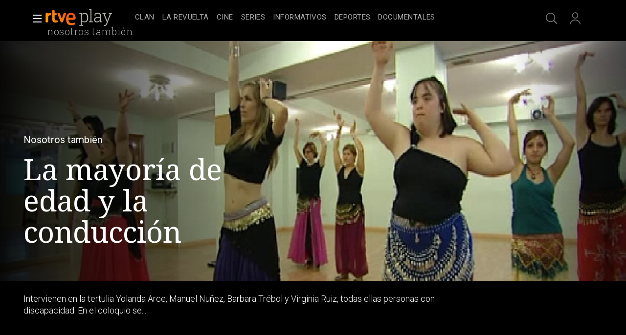

--- FILE ---
content_type: text/css
request_url: https://css.rtve.es/css/rtveplay.2026/rtve.play.basics.desktp.css
body_size: 6007
content:
@charset 'UTF-8';
@import url('rtve.play.basics.core.css');


/*body::-webkit-scrollbar {display:none;}*/
html {scrollbar-color:#ffffff40 transparent;}
/*fijamos ancho carruseles*//*nuevo disenyo fichas voladoras*/
body {width:100vw;overflow-x:hidden;}

/*ocultamos*/
.hddn_desktp {display:none !important;}
.emisoff .mainElem .auxBox .canal {display:none;}
body.rne {padding-top:6rem;}
.bodier > .stripinbox {width:calc(100% - 9.6rem);}
.monoBox[class*='elem_'] .ima,
.monoBox[class*='elem_'] .content,
.monoBox .mainBox,.mainSlide {border-style:solid;border-color:transparent;border-width:0;}
/*,a,body[class*="pf"] .slideNav*/
.mainheader {z-index:1;}
.mainbodier {position:relative;z-index:0;}
.auxBox ._info .rtve-icons,
.progressBar em,
.collSet .goto_media .rtve-icons {font:var(--R-500_16);}

/*boton ver ahora*//*para elementos de carrusel, no xH*//*modificacion para no interferir en schedule*/
.monoBox:not(.comp_xH):not(.comp_nC) .mod:not(.sched) .goto_media .rtve-icons {width:auto;text-align:center;min-width:12rem;display:inline-flex;align-items:center;justify-content:center;opacity:0.5;transition:opacity,background 0.3s;height:3.6rem;border:0.2rem solid #fff;border-radius:0.4rem;cursor:pointer;
background-image:url('https://img2.rtve.es/css/rtve.2021/i/rtve-icons.svg/rtve-icon_playVideo_masa.svg');background-repeat:no-repeat;background-size:2.2rem 2.2rem;background-position:0.8rem 50%;padding-left:2rem;}
.monoBox:not(.comp_xH):not(.comp_nC) .mod:not(.sched) .goto_media .rtve-icons:before {content:"Ver ahora";}
.monoBox.comp_nV .elem_nV .mod.live .goto_media .rtve-icons {min-width:13.2rem;}
.monoBox.comp_nV .elem_nV .mod.next_live .goto_media .rtve-icons {background-image:none;min-width:auto;white-space:nowrap;padding:0 1.3rem;}
.monoBox.comp_nV .elem_nV .mod.live .goto_media .rtve-icons:before {content:"Ver directo";}
.monoBox.comp_nV .elem_nV .mod.next_live .goto_media .rtve-icons:before {content:"+ Info ";}
.monoBox.comp_nV .elem_nV.active .live .goto_media .rtve-icons {background-image:url('https://img2.rtve.es/css/rtve.2021/i/rtve-icons.svg/rtve-icon_playVideo_masa_000000.svg');}
/*audios en nV*/
.monoBox:not(.comp_xH):not(.comp_nC) .audio_mod:not(.sched) .goto_media .rtve-icons {min-width:16rem;}
.monoBox:not(.comp_xH):not(.comp_nC) .audio_mod:not(.sched) .goto_media .rtve-icons:before {content:"Escuchar ahora";}


/** MAS INFO ************************************/
/************************************************/
.auxBox ._info {display:inline-flex;flex-direction:column;align-items:center;justify-content:center;padding:0 1.2rem;min-width:10rem;opacity:0.5;transition:opacity,background 0.3s;height:3.6rem;border:0.2rem solid #fff;border-radius:0.4rem;}
.auxBox ._info .rtve-icons {opacity:1;}
.auxBox ._info:hover {cursor:pointer;background:#fff;opacity:1;}
.auxBox ._info:hover {color:#000;}
.video_mod.pelicula .auxBox ._info,
.video_mod.documental .auxBox ._info {display:none;}
/*peliculas y documentales prevalece enlace principal*//*modificacion para no interferir en schedule*/
.portada .monoBox .pelicula .goto_media,.portada .monoBox .documental .goto_media {pointer-events:none;}
.monoBox:not(.comp_nC) .mod:not(.pelicula):not(.documental):not(.sched) .goto_media .rtve-icons:hover,
.monoBox:not(.comp_xH):not(.comp_nC) .pelicula > a:hover + .goto_media .rtve-icons,
.monoBox:not(.comp_xH):not(.comp_nC) .documental > a:hover + .goto_media .rtve-icons,
.monoBox.comp_nV .elem_nV .mod.live > a:hover + .goto_media .rtve-icons {cursor:pointer;background-color:#fff;opacity:1;background-image:url('https://img2.rtve.es/css/rtve.2021/i/rtve-icons.svg/rtve-icon_playVideo_masa_000000.svg');}
.monoBox:not(.comp_nC) .mod:not(.pelicula):not(.documental):not(.sched) .goto_media .rtve-icons:hover,
.monoBox .pelicula > a:hover + .goto_media .rtve-icons,
.monoBox .documental > a:hover + .goto_media .rtve-icons,
.monoBox.comp_nV .elem_nV .mod.live > a:hover + .goto_media .rtve-icons {color:#000;}
/** MAS INFO ************************************/
/** END *****************************************/


/** IMAGENES GENERICAS **************************/
/************************************************/
body.directo .mod:not(.live) .monoBox .mainBox .ima, 
.monoBox.elem_00 .mainBox .ima {width:100%;height:100%;overflow:hidden;position:absolute;left:50%;top:50%;transform:translate(-50%,-50%);}
.directo .monoBox .mainBox .ima {transform:none;top:0;left:0;}
.monoBox .ima img:not(.i_logo) {height:100%;object-fit:cover;object-position:center center;/*background-color:#3f4f4f;*/}
.monoBox .ima .i_logo {top:auto;bottom:0;transform:translateY(-10%);}
/*iconos*/
[class*="icon"] .rtve-icons {opacity:0.67;}
[class*="icon"]:not(.redad):not(.trait) .rtve-icons {cursor:pointer;}
[class*="icon"].redad,[class*="icon"].trait .rtve-icons {cursor:default;}
[class*="icon"]:hover .rtve-icons {opacity:1;}
/*iconos add listas + favoritos*/
[class*='favor']:hover .rtve-icons,[class*='bmark']:hover .rtve-icons {background-position:50% 100%;}
/*iconos con etiquetas*/
.tooltip strong {position:absolute;white-space:nowrap;bottom:-1.2rem;left:50%;transform:translateX(-50%);opacity:0;visibility:hidden;transition:opacity 1s;font-size:1.3rem;font-weight:300;line-height:2rem;}
.tooltip .rtve-icons:hover {cursor:pointer;}
.tooltip .rtve-icons:hover + strong {opacity:1;color:#302c2b;visibility:visible;}
	.tve .tooltip .rtve-icons:hover + strong {color:var(--G02);}
/*panel opciones desplegado*/
.toolBox {position:absolute;display:none;z-index:2;}
	.tve .toolBox {background-color:rgba(0,0,0,0.85);}
	.rne .toolBox {background:rgba(255,255,255,0.95);
		background:-moz-linear-gradient(top,rgba(255,255,255,0.95) 0%,rgba(255,255,255,1) 100%);
		background:-webkit-linear-gradient(top,rgba(255,255,255,0.95) 0%,rgba(255,255,255,1) 100%);
		background:linear-gradient(to bottom,rgba(255,255,255,0.95) 0%,rgba(255,255,255,1) 100%);
		filter: progid:DXImageTransform.Microsoft.gradient( startColorstr='#f2ffffff', endColorstr='#ffffff',GradientType=0 );
	}
.toolBox.be_on {display:block;}
	.mainElem .toolBox.be_on,.mainElem .icon-label.extra:hover {z-index:5;}
.toolBox ul {display:flex;flex-direction:column;justify-content:center;padding:1.6rem;}
.toolBox li {text-align:left;padding:0.8rem 0 0.8rem 0.8rem;}
	.mainElem .toolBox li {text-align:right;}
.toolBox .rtve-icons {width:2.8rem;height:2.8rem;display:inline-block;}
.toolBox li .rtve-icons {float:left;margin:0 1.2rem 0 0;}
	.mainElem .toolBox li .icon {flex-direction:row-reverse;}
	.mainElem .toolBox li .rtve-icons {float:right;margin:0 0 0 1.2rem;}
.toolBox li strong {font: var(--R-labels);opacity:0.67;word-spacing:-0.5pt;}
	.tve .toolBox li strong {color:#fff;font-weight:300;}
	.rne .toolBox li strong {color:#302c2b;font-weight:400;}
/*.toolBox li [class*="_del"] strong {font-weight:500;}*/
.toolBox li > .icon {cursor:pointer;display:inline-flex;align-items:center;}
.toolBox li > .icon:hover strong {opacity:1;}
/*panel deplegable temporadas*/
.selBox .toolBox ul.elem17 {max-height: 29rem;}
.selBox .toolBox ul.elem18 {max-height: 29rem;}
.selBox .toolBox ul.elem19 {max-height: 29rem;}
.selBox .toolBox ul.elem20 {max-height: 29rem;}
.selBox .toolBox ul.elem21 {max-height: 34rem;}
.selBox .toolBox ul.elem22 {max-height: 34rem;}
.selBox .toolBox ul.elem23 {max-height: 34rem;}
.selBox .toolBox ul.elem24 {max-height: 34rem;}
/*capa de compartir en redes*//*blindBox dentro de blinBox*/
.toolBox .share + .blindBox {position:absolute;width:100%;height:100%;left:0;top:0;display:none;z-index:1;}
	.tve .toolBox .share + .blindBox {background:#111;}
	.rne .toolBox .share + .blindBox {background:#fff;}
.toolBox .share + .blindBox.be_on {display:flex;flex-direction:column;justify-content:center;}


/** LADILLOS DE SECCION *************************/
/************************************************/
.secBox strong {padding:5.6rem 0 2.8rem 4.8rem;}
.secBox strong {font:var(--RS-ladillo);}
.secBox strong a {display:inline-flex;align-items:flex-end;position:relative;}
.mainElem + .secBox strong:empty {padding:0;}
.secBox strong a:before {content:url('https://css.rtve.es/css/rtve.2021/i/rtve-icons.svg/rtve-icon_next.svg');
	width:3.2rem;height:3.2rem;margin-left:1.6rem;order:2;}
.secBox strong a:after {content:'';position:absolute;bottom:-0.8rem;left:50%;height:0.1rem;width:0%;
	transform:translateX(calc(-50% - 2.4rem));background-color:#fff;transition:width 0.6s;}
.secBox strong a:hover:after {width:calc(100% - 4.8rem);}
/*fila sin rotular*/
.fila > section .rowContainer:only-child {padding-top:4.8rem;}
.fila[data-pos="1"][data-tipo="mod_collection_live-grid"] .secBox {display:none;}
.secBox .subtitle {font-weight:100;text-transform:uppercase;font-size:1.5rem;line-height:3rem;padding-left:1rem;}
/** LADILLOS DE SECCION *************************/
/** END *****************************************/


/** SELECTORES **********************************/
/** *********************************************/
.secBox .selBox {width:3.2rem;height:3.2rem;margin-top:-0.2rem;display:inline-block;}
	.secBox .byside {margin-left:0.8rem;}
	.selBox .toolBox {box-shadow:-1.6rem 1.6rem 3.2rem rgba(0,0,0,0.5);border:0.1rem solid #fff;background-color:#000;} 
	.selBox .toolBox ul {flex-wrap:wrap;padding:2.4rem;}
		.toolBox ul {max-height:24rem;min-width:26rem;position:relative;}
		/*anadido nuevo peticion: Santiago*/ .tve .share +.blindBox ul {display: block;-webkit-column-count:2; -moz-column-count: 2; column-count: 2;}
											 .rne.pfaudio .share +.blindBox ul {display: block;-webkit-column-count:2; -moz-column-count: 2; column-count: 2;}
		.toolBox .elem17,.toolBox .elem18,.toolBox .elem19,.toolBox .elem20,.toolBox .elem21 {max-height:28.8rem;}
	.selBox .toolBox {width:220%;
		top:6.8rem;margin-left:-3.2rem;}
	/*icono*/
	.selBox .tooltip {display:inline-block;position:absolute;width:calc(100% - 9.6rem);right:0;left:4.8rem;}
	.selBox .rtve-icons {float:right;width:3.2rem;height:3.2rem;padding-top:3.2rem;overflow:hidden;background-image:url('https://img2.rtve.es/css/rtve.2021/i/rtve-icons.svg/rtve-icon_down.svg');}
	.selBox .slidB .rtve-icons {transition:all 0.3s;}
	.selBox .active.slidB .rtve-icons {transform:rotate(180deg);}
.selBox li span {font-size:1.6rem;display:inline-block;line-height:3.2rem;}
.selBox li.active span {font-weight:400;}
/*.selBox li span {color:#ababab;}
.selBox .rtve-icons,.selBox li.active span,.selBox li a:hover span {color:#fff;}*/
.selBox input:checked ~ .blindBox {z-index:3;}
.selBox input + .icon {z-index:3;}
.selBox li:last-of-type span:before,
.selBox input:checked ~ .blindBox li span:before {display:none;}
/*puntero-superior*/
.selBox .toolBox:after,
.selBox .toolBox:before {position:absolute;top:0;left:4.7rem;border:0 solid transparent;content:'';height:0;width:0;}
.selBox .toolBox:before {border-bottom-color:#fff;border-width:0 1.6rem 1.6rem 1.6rem;top:-1.6rem;margin-left:-1.6rem;}
.selBox .toolBox:after {border-bottom-color:#000;border-width:0 1.4rem 1.4rem 1.4rem;top:-1.4rem;margin-left:-1.4rem;}
/** SELECTORES **********************************/
/** END *****************************************/


/** FORMULARIOS *********************************/
/************************************************/
/*estilo moderno*/
.formBox.modern .inputBox {position:relative;float:left;}
.formBox.modern label,.formBox.modern input {background:transparent;color:#fff;width:100%;}
.formBox.modern label,.formBox.modern input:not(.label) {font-size:1.6rem;line-height:3.2rem;height:3.2rem;}
.formBox.modern .inputBox label,.formBox.modern .inputBox input {border-bottom:0.1rem solid #fff;}
.formBox.modern input:not(.label) {font-weight:300;}
.formBox.modern label {display:inline-block;font-weight:500;letter-spacing:0.5pt;opacity:0.5;position:absolute;bottom:0;z-index:1;}
.formBox.modern .inputBox input {opacity:0;}
/*estados activos*/
.formBox.modern .inputBox * {transition:opacity 0.3s,bottom 0.3s,font-size 0.3s;}
.formBox.modern .selected label,.formBox.modern .selected input {opacity:1;}
.formBox.modern .selected label {font-size:1.2rem;bottom:3.2rem;border-color:transparent;}
/*selector de capitulos*/
.seasonBox .collSet {width:100%;display:inline-block;}
.seasonBox .formBox,.seasonBox form,.seasonBox fieldset {display:flex;flex-direction:row;justify-content:flex-end;}
.seasonBox .formBox {width:auto;padding:2rem 4rem 0 0;background:rgba(17,17,17,0.85);}
.formBox.modern .inputBox,.seasonBox .butt {margin:0 0.8rem;}
.seasonBox .inputBox {width:10.6rem;}
.seasonBox fieldset .inputBox {width:15.2rem;}
.formBox.modern input[type=number] {}
.formBox.modern input[type=date] {position:relative;}
input[type=date]::-webkit-calendar-picker-indicator {background-color:red;
	height:32px;background-position:50%;
	width:24px;position:absolute;right:0;padding:0;}
.formBox.modern .inputBox label,input[type=date]::-webkit-calendar-picker-indicator,.seasonBox .butt input {cursor:pointer;}
/*caja de resultados*/
.seasonBox .formBox,.seasonBox .grid {position:relative;}
.seasonBox .resulBox {position:absolute;top:0;left:0;background:rgba(17,17,17,0.85);width:100%;height:100%;padding-top:5.6rem;}
.seasonBox .resulBox {z-index:-1;opacity:0;}
.seasonBox .formBox {z-index:4;}
.seasonBox .resulBox.active {z-index:3;opacity:1;}
/** FORMULARIOS *********************************/
/** END *****************************************/


/** BREADCRUMBS *********************************/
/************************************************/
.breadCrumbs {padding-top:8rem;text-align:center;}
.breadCrumbs span,.breadCrumbs strong {padding:0.4rem 0;display:inline-block;opacity:0.67;font-size:1.6rem;line-height:2rem;text-transform:uppercase;font-weight:300;letter-spacing:1pt;}
.breadCrumbs span {position:relative;}
.breadCrumbs span:after {content:'';width:0.8rem;height:0.8rem;display:inline-block;border-style:solid;border-color:#fff;border-width:0.1rem 0.1rem 0 0;
transform:translateY(-50%) rotate(45deg);position:absolute;right:-1.6rem;top:50%;}
/*enlaces del pie*/
.breadCrumbs span,.breadCrumbs strong,.breadCrumbs a {display:inline-block;}
.breadCrumbs a {margin:0 2.8rem 0 0;}
.breadCrumbs a:after {display:block;content:'';height:0;border-bottom:0.2rem solid #fff;transform:scale(0);}
.breadCrumbs a:hover:after {transform:scale(1);}
.breadCrumbs a:after {transition:all 0.3s;}
.breadCrumbs a:hover span {opacity:1;}
/** BREADCRUMBS *********************************/
/** END *****************************************/


/** BOTONES *************************************/
/************************************************/
.butt {opacity:0.67;transition:all 0.3s;}
.butt:not(.iplay_video):not(.gback):hover {background-color:#fff;opacity:1;}
.butt:hover .label {color:#000;}
/** BOTONES *************************************/
/** END *****************************************/


/**GENERAL COLORES MIREIA*********************************/
/***general tv ******************************************/
.tve .selBox li span {color:#ababab;}
.tve .selBox .rtve-icons,.tve .selBox li.active span,.tve .selBox li a:hover span {color:#fff;}
/***general radio ******************************************/
.rne .selBox li span {color:#111;}
.rne .selBox .rtve-icons,.rne .selBox li.active span,.rne .selBox li:not(.active) a:hover span {color:#111;}


/** POSICIONANDO ONE TRUST ***************/
/*****************************************/
/* #onetrust-consent-sdk {position:relative;width:calc(100% - 9.2rem);left:4.6rem;}
	.rtveplay.tve #onetrust-consent-sdk {bottom:6rem;}
	.rtveplay.rne #onetrust-consent-sdk {bottom:24rem;height:0;}
.rtveplay #ot-sdk-btn-floating.ot-floating-button {position:relative;bottom:0;left:0;width:4rem;height:4rem;left:50% !important;transform:translateX(-50%);z-index:5;}
.rtveplay #ot-sdk-btn-floating .ot-floating-button__front {border-radius:0;background:transparent;}
.rtveplay #ot-sdk-btn-floating .ot-floating-button__front,#ot-sdk-btn-floating .ot-floating-button__back {box-shadow:none;}
.rtveplay #ot-sdk-btn-floating.ot-floating-button button {opacity:0.34;}
.rtveplay #ot-sdk-btn-floating.ot-floating-button button:hover {opacity:1;} */
/** POSICIONANDO ONE TRUST ***************/
/** END **********************************/


/** BOTONES BASICOS **********************/
/*****************************************/
.goto_media .progressBar {width:auto;height:3.6rem;text-align:center;background:var(--G02);border-radius:0.3rem;min-width:15.6rem;}
.goto_media .progressBar strong {display:flex;align-items:center;justify-content:flex-start;height:100%;padding:0 0.6rem;}
.goto_media .progressBar em {color:#000;}
.goto_media .progressBar strong:before,
.goto_media .video_mod.live .progressBar:before {content:'';background:url('https://img2.rtve.es/css/rtve.2021/i/rtve-icons.svg/rtve-icon_playVideo_masa_000000.svg') no-repeat 50%;
background-size:2.6rem 2.6rem;width:3.6rem;height:3.6rem;display:inline-block;opacity:0.67;}
.goto_media .progressBar span:not(.rtve-icons) {background:#fff;z-index:1;}
.goto_media .progressBar:after {content:'';width:100%;background:var(--G02_67);}
.goto_media .progressBar:after,
.goto_media .progressBar span:not(.rtve-icons) {position:absolute;left:0;bottom:-1.6rem;height:0.4rem;border-radius:0.2rem;}
.goto_media:hover .progressBar {background:rgba(255,255,255,1);}
/** BOTONES BASICOS **********************/
/** END **********************************/


/** APERTURA SIN DESTACADO ***************/
/*****************************************/
.portada.rtveplay:not(:has(.mainElem)) .mainbodier {padding-top:calc(8.4rem + 1.2rem);}
.portada.rtveplay:not(:has(.mainElem)) .fila[data-pos="1"]:has(.comp_xH) {margin-top:-2.4rem;}
.portada.rtveplay:not(:has(.mainElem)) .fila[data-pos="1"] .elem_nV.active .mainBox {top:-0.8rem;transform:translate(-50%,0);}
.portada.rtveplay:not(:has(.mainElem)) .fila[data-pos="1"]:has(.user_active) {z-index:1;}
/** APERTURA SIN DESTACADO ***************/
/** END **********************************/


.cast_btn[class*='hola'],.maintag:empty {display:none !important;}
/*los containers que no hacen layout*/
body[class*='pf'] .container[data-name="tabsBar"] {display:inline-block;width:100%;z-index:1;}
/*
.login_advice .icon-label.close {height:0;}
.login_advice .tooltip strong {display:none;}*/
/*temporal directos verticales*/
.monoBox.comp_nV .elem_nV.active .next_live .auxBox ._info,
.collSet .active .video_mod.live .progressBar {display:none;}


/** EUROCOPA 2024 ************************/
/*****************************************/
.eurocopa2024play .secBox {position:relative;background:url('https://css.rtve.es/css/rtve.2024.deportes/eurocopa-TE_SEUCO24/i/Eurocopa2024_bkgPlay.png') repeat-x calc(100% - 8rem) calc(50% + 1.6rem);background-size:auto 3.2rem;}
.eurocopa2024play .secBox:after,.eurocopa2024play .secBox:before {content:'';position:absolute;right:0;height:100%;top:0;}
.eurocopa2024play .secBox:after {width:17.2rem;background:url('https://css.rtve.es/css/rtve.2024.deportes/eurocopa-TE_SEUCO24/i/Eurocopa2024_logo-solo_ffffff.svg') no-repeat calc(100% - 5.2rem) 3.8rem;background-size:11.6rem auto;}
.eurocopa2024play .secBox strong {padding-right:16rem;background:linear-gradient(90deg,#000000 70%,transparent);width:auto;position:relative;z-index:1;}
.eurocopa2024play .secBox:before {width:100%;background:linear-gradient(-90deg,#000,#00000080 16.8rem,transparent);} 
/** EUROCOPA 2024 ************************/
/** END **********************************/


/** JJOO PARIS 2024 **********************/
/*****************************************/
/*aros en la cabecera*/
body.paris2024 .navBox div[role="banner"] .icon:after {background:url('https://css.rtve.es/css/rtve.2024.deportes/jjoo-paris-TE_SJJOO24/i/aros_olimpicos_BCBCAC.svg') no-repeat 0 0.8rem;width:6.2rem;display:inline-block;content:'';height:3.6rem;background-size:100% auto;opacity:0.75;}
body.paris2024 .navBox div[role="banner"] .icon {padding-right:2.4rem;}
body.paris2024:not(.scrolled) .navBox div[role="banner"] .icon:before {content:'Radiotelevisi\00F3 n Oficial';color:#fff;position:absolute;right:2.4rem;bottom:-1.2rem;font-size:1.1rem;line-height:1.6rem;}
/*titulos secciones*/      
.paris2024play .collSet {background:linear-gradient(180deg,#11294E,transparent 50%);} 
.paris2024play .secBox strong {line-height:3.2rem;font-size:2.4rem;text-transform:uppercase;display:flex;align-items:center;font-weight:300;letter-spacing:1pt;color:#ffffff99;padding-bottom:0.8rem;
background:url('https://css.rtve.es/css/rtve.2021.deportes/jjoo-tokio-TE_STOKI20/olympics/i/logo_tokio_2020_compuesto_fff.svg') no-repeat calc(100% - 4rem) calc(100% - 0.4rem);background-size:auto 4.4rem;}
.paris2024play .secBox {background:linear-gradient(0deg,#11294E,transparent);}
.paris2024play .secBox strong:after,.paris2024play .secBox strong:before {content:'';display:inline-block;background-repeat:no-repeat;}
.paris2024play .secBox strong:after {height:2.4rem;width:15.2rem;background:url('https://css.rtve.es/css/rtve.2024.deportes/jjoo-paris-TE_SJJOO24/i/TE_SJJOO24.logoSolo_D8C478.svg') no-repeat 0 50%;background-size:auto 100%;}
.paris2024play .secBox strong:before {height:4.8rem;width:4.8rem;background:url('https://css.rtve.es/css/rtve.2024.deportes/jjoo-paris-TE_SJJOO24/i/rtve.paris2024_llamaDorada.png') no-repeat 50%;background-size:80%;margin:0 0.8rem;}
.paris2024play .secBox strong:before {order:1;}
.paris2024play .secBox strong:after {order:2;}
.paris2024play .collSet .hiveBox {border-bottom:0.1rem solid #11294E;}
/** JJOO PARIS 2024 **********************/
/** END **********************************/


/** Cintllos **********************/
.container.findelmundoBox .secBox {margin-right: 4.8rem;overflow: hidden;}
.container.findelmundoBox .secBox strong {background: url('https://css.rtve.es/css/rtve.2025/rtve.alertas/i/hasta-fin-mundo/bg_pattern.png'), linear-gradient(90deg, #000000, #CE95777B);padding: 0.6rem 0 0.8rem 0rem;margin: 5rem 4.8rem 2rem 4.8rem;background-size: 18rem , auto;background-position: 0rem center,top left;position: relative;z-index:0}
.container.findelmundoBox .secBox a {background:url('https://css.rtve.es/css/rtve.2025.television/hasta-el-fin-del-mundo/fin-del-mundo-logo.png') no-repeat;background-size: contain;color: transparent;}
.container.findelmundoBox .secBox strong:before {content: "";background: linear-gradient(90deg, #000 50%, transparent);width: 25%;height: 5.6rem;position: absolute;left: 0;top: 0;z-index: -1;}
.container.findelmundoBox .secBox strong a:before {display: none;}

/** JJOO Milan 2026 **********************/
/*****************************************/
.container.milan2026play {background: #037D8B;
    background:url('https://css.rtve.es/css/rtve.2021.deportes/jjoo-tokio-TE_STOKI20/olympics/i/logo_tokio_2020_compuesto_fff.svg') no-repeat calc(0% + 5rem) calc(0% + 2rem), 
	url("https://css.rtve.es/css/rtve.2026.deportes/jjoo-invierno-SEC_JUEDEP2/i/SEC_JUEDEP2.bg-izq.png") no-repeat top left , 
	url("https://css.rtve.es/css/rtve.2026.deportes/jjoo-invierno-SEC_JUEDEP2/i/SEC_JUEDEP2.logo-fff.svg") no-repeat 96% 3.2rem, 
    linear-gradient(166deg, #007E8D 20%, #000 70%);
    background-size: 14rem,auto,auto,auto;
}
.container.milan2026play .wariaType .controlBox span[role="button"]:before{background-color: transparent;}
.container.milan2026play .collSet .video_mod[class*='live'].next_live .maintag *{color:#fff;}
/** sin titulo **********************/
.container.milan2026play .secBox strong {height: 0;color: transparent;padding: 4rem;}

/* cintillo jjoo */
.container.jjooMilanBox .secBox {margin-right: 4.8rem;overflow: hidden;}
.container.jjooMilanBox .secBox strong {background: url('https://css.rtve.es/css/rtve.2026.deportes/jjoo-invierno-SEC_JUEDEP2/i/cintillo.png') no-repeat,url('https://css.rtve.es/css/rtve.2026.deportes/jjoo-invierno-SEC_JUEDEP2/i/SEC_JUEDEP2.logo-fff.svg') no-repeat;padding: 0.6rem 0 0.8rem 0rem;margin: 5rem 4.8rem 2rem 4.8rem;background-size: 10rem , 20rem;position: relative;z-index:0;background-position: top left, 96% 50%;}
.container.jjooMilanBox .secBox a {background: url('https://css.rtve.es/css/rtve.2021.deportes/jjoo-tokio-TE_STOKI20/olympics/i/logo_tokio_2020_compuesto_fff.svg') no-repeat;background-size: contain;color: transparent;height: 6.4rem;left: 10rem;}
.container.jjooMilanBox .secBox strong a:before {display: none;}
.container.jjooMilanBox .secBox strong:after {content: '';display: block;background: linear-gradient(90deg, #037D8B, transparent);width: 100%;height: 0.2rem;position: absolute;top: 7.4rem;left: 0;}

/** JJOO **********************/
/** END **********************************/

/** POPUP PIN  *******************************/
/*********************************************/
body.blockScreen{overflow:hidden;overscroll-behavior: none;}
body.blockScreen:before {content:"";position: fixed;top: 0%;left: 0%;width: 100%;height: 100%;background-color: #000;z-index: 6;opacity: 0.6;}

.gridBox.userBox.popup {width: 45rem;margin: 0 auto;box-shadow: .1rem .1rem .6rem #666;position: fixed;background-color: #f1f0ef;left: 50%;transform: translateX(-50%);top: 10rem;padding: 3.6rem;border-radius: 0.8rem;z-index: 7;}
.gridBox.userBox.popup,.gridBox .formBox,.gridBox #userBox.popup,.gridBox.popup .codebox {display:flex;flex-direction:column;align-items:center;}

.gridBox.userBox.popup .optionsBox .butt,.gridBox.userBox.popup .formBox input {height:auto;min-width:26rem;justify-content:center;opacity:0.85;margin:1.6rem;}
.gridBox.userBox.popup .optionsBox button,.gridBox.userBox.popup .formBox input {width:100%;font-size:1.8rem;line-height:2.8rem;padding:0.8rem 3.2rem;font-weight:500;cursor:pointer;text-align:center;}
.gridBox.userBox.popup .optionsBox button {display:inline-block;color:inherit;}
.gridBox.userBox.popup .butt:hover {opacity:1;}
.gridBox.userBox.popup .butt.regis,.gridBox.userBox.popup .butt.envio {background-color:#e65f0c;border-color:#e65f0c;color:#fff;}
.gridBox.userBox.popup .butt.regis:hover,.gridBox.userBox.popup .butt.envio:hover {background-color:#000;border-color:#000;}
.gridBox.userBox.popup .formBox {width: 38rem;background: none;position: static;}
.gridBox.userBox.popup .formBox > * {width:100%;}
.gridBox.userBox.popup .formBox input:not(.showPH) {font-size:2.8rem;line-height:4.4rem;font-weight:700;letter-spacing:6pt;padding:0 3.2rem;}
.gridBox.userBox.popup .error-msg {width:100vw;font-size:1.8rem;line-height:2.4rem;padding:1.2rem 0;font-weight:500;text-align:center;color: #000;}
.gridBox.userBox.popup .butt.disabled {opacity:0.2;}

.gridBox.userBox.popup .formBox > .codebox.textbox {flex-direction: row;justify-content: center;flex-wrap:wrap}
.gridBox.userBox.popup .formBox input.pin-input { width: calc(38rem / 4);min-width: calc(38rem / 4);padding: 0;margin: 0;}
.gridBox.userBox.popup .textAux {display: block;text-align: center;color: #000;opacity: 0.85;}
.gridBox.userBox.popup .formBox > .codebox.textbox:after {content:"Es necesario definir un c\0f3 digo de 4 d\0edgitos para proteger la vuelta al perfil de adulto.";display: block;text-align: center;color: #000;opacity:0.6;width: 100%;padding: 1rem 0;font-size: 1.4rem;}
.rtve-infantil .gridBox.userBox.popup .formBox > .codebox.textbox:after {content:"Para modificar el c\0f3 digo de vuelta a perfil adulto, cierre sesi\0f3n, acceda de nuevo a rtve.es y entre en Mi Cuenta.";}

/* cerrar */
.gridBox.userBox.popup .ico.close {position:absolute;top: 1rem;left: auto;right: 1rem;opacity: 0.5;}
.gridBox.userBox.popup .ico.close .rtve-icons {width: 2.8rem;height: 2.8rem;padding-top:4rem;background:url('https://css.rtve.es/css/rtve.2021/i/rtve-icons.svg/rtve-icon_close_000000.svg') no-repeat 50% 0;font-size:1.3rem;display:flex;justify-content:center;letter-spacing:0.25pt;color:transparent;transition:color 0.3s;cursor:pointer;}
.gridBox.userBox.popup .ico.close:hover {opacity:1;}

/* revisar en enero el disables */
.gridBox.userBox.popup .butt.disabled {opacity: 0.7;}

/** POPUP PIN  *******************************/
/** END **************************************/

--- FILE ---
content_type: application/javascript; charset=UTF-8
request_url: https://dev.visualwebsiteoptimizer.com/j.php?a=864486&u=https%3A%2F%2Fwww.rtve.es%2Fplay%2Fvideos%2Fnosotros-tambien%2Fnosotros-tambien-28-11-10%2F943977%2F&vn=2.1&x=true
body_size: 12307
content:
(function(){function _vwo_err(e){function gE(e,a){return"https://dev.visualwebsiteoptimizer.com/ee.gif?a=864486&s=j.php&_cu="+encodeURIComponent(window.location.href)+"&e="+encodeURIComponent(e&&e.message&&e.message.substring(0,1e3)+"&vn=")+(e&&e.code?"&code="+e.code:"")+(e&&e.type?"&type="+e.type:"")+(e&&e.status?"&status="+e.status:"")+(a||"")}var vwo_e=gE(e);try{typeof navigator.sendBeacon==="function"?navigator.sendBeacon(vwo_e):(new Image).src=vwo_e}catch(err){}}try{var extE=0,prevMode=false;window._VWO_Jphp_StartTime = (window.performance && typeof window.performance.now === 'function' ? window.performance.now() : new Date().getTime());;;(function(){window._VWO=window._VWO||{};var aC=window._vwo_code;if(typeof aC==='undefined'){window._vwo_mt='dupCode';return;}if(window._VWO.sCL){window._vwo_mt='dupCode';window._VWO.sCDD=true;try{if(aC){clearTimeout(window._vwo_settings_timer);var h=document.querySelectorAll('#_vis_opt_path_hides');var x=h[h.length>1?1:0];x&&x.remove();}}catch(e){}return;}window._VWO.sCL=true;;window._vwo_mt="live";var localPreviewObject={};var previewKey="_vis_preview_"+864486;var wL=window.location;;try{localPreviewObject[previewKey]=window.localStorage.getItem(previewKey);JSON.parse(localPreviewObject[previewKey])}catch(e){localPreviewObject[previewKey]=""}try{window._vwo_tm="";var getMode=function(e){var n;if(window.name.indexOf(e)>-1){n=window.name}else{n=wL.search.match("_vwo_m=([^&]*)");n=n&&atob(decodeURIComponent(n[1]))}return n&&JSON.parse(n)};var ccMode=getMode("_vwo_cc");if(window.name.indexOf("_vis_heatmap")>-1||window.name.indexOf("_vis_editor")>-1||ccMode||window.name.indexOf("_vis_preview")>-1){try{if(ccMode){window._vwo_mt=decodeURIComponent(wL.search.match("_vwo_m=([^&]*)")[1])}else if(window.name&&JSON.parse(window.name)){window._vwo_mt=window.name}}catch(e){if(window._vwo_tm)window._vwo_mt=window._vwo_tm}}else if(window._vwo_tm.length){window._vwo_mt=window._vwo_tm}else if(location.href.indexOf("_vis_opt_preview_combination")!==-1&&location.href.indexOf("_vis_test_id")!==-1){window._vwo_mt="sharedPreview"}else if(localPreviewObject[previewKey]){window._vwo_mt=JSON.stringify(localPreviewObject)}if(window._vwo_mt!=="live"){;if(typeof extE!=="undefined"){extE=1}if(!getMode("_vwo_cc")){(function(){var cParam='';try{if(window.VWO&&window.VWO.appliedCampaigns){var campaigns=window.VWO.appliedCampaigns;for(var cId in campaigns){if(campaigns.hasOwnProperty(cId)){var v=campaigns[cId].v;if(cId&&v){cParam='&c='+cId+'-'+v+'-1';break;}}}}}catch(e){}var prevMode=false;_vwo_code.load('https://dev.visualwebsiteoptimizer.com/j.php?mode='+encodeURIComponent(window._vwo_mt)+'&a=864486&f=1&u='+encodeURIComponent(window._vis_opt_url||document.URL)+'&eventArch=true'+'&x=true'+cParam,{sL:window._vwo_code.sL});if(window._vwo_code.sL){prevMode=true;}})();}else{(function(){window._vwo_code&&window._vwo_code.finish();_vwo_ccc={u:"/j.php?a=864486&u=https%3A%2F%2Fwww.rtve.es%2Fplay%2Fvideos%2Fnosotros-tambien%2Fnosotros-tambien-28-11-10%2F943977%2F&vn=2.1&x=true"};var s=document.createElement("script");s.src="https://app.vwo.com/visitor-behavior-analysis/dist/codechecker/cc.min.js?r="+Math.random();document.head.appendChild(s)})()}}}catch(e){var vwo_e=new Image;vwo_e.src="https://dev.visualwebsiteoptimizer.com/ee.gif?s=mode_det&e="+encodeURIComponent(e&&e.stack&&e.stack.substring(0,1e3)+"&vn=");aC&&window._vwo_code.finish()}})();
;;window._vwo_cookieDomain="rtve.es";;;;_vwo_surveyAssetsBaseUrl="https://cdn.visualwebsiteoptimizer.com/";;if(prevMode){return}if(window._vwo_mt === "live"){window.VWO=window.VWO||[];window._vwo_acc_id=864486;window.VWO._=window.VWO._||{};;;window.VWO.visUuid="D70CD22AA89E96EDC8BF40791CA7193F4|bbc4b058f099ff781549db5b5223d94d";
;_vwo_code.sT=_vwo_code.finished();(function(c,a,e,d,b,z,g,sT){if(window.VWO._&&window.VWO._.isBot)return;const cookiePrefix=window._vwoCc&&window._vwoCc.cookiePrefix||"";const useLocalStorage=sT==="ls";const cookieName=cookiePrefix+"_vwo_uuid_v2";const escapedCookieName=cookieName.replace(/([.*+?^${}()|[\]\\])/g,"\\$1");const cookieDomain=g;function getValue(){if(useLocalStorage){return localStorage.getItem(cookieName)}else{const regex=new RegExp("(^|;\\s*)"+escapedCookieName+"=([^;]*)");const match=e.cookie.match(regex);return match?decodeURIComponent(match[2]):null}}function setValue(value,days){if(useLocalStorage){localStorage.setItem(cookieName,value)}else{e.cookie=cookieName+"="+value+"; expires="+new Date(864e5*days+ +new Date).toGMTString()+"; domain="+cookieDomain+"; path=/"}}let existingValue=null;if(sT){const cookieRegex=new RegExp("(^|;\\s*)"+escapedCookieName+"=([^;]*)");const cookieMatch=e.cookie.match(cookieRegex);const cookieValue=cookieMatch?decodeURIComponent(cookieMatch[2]):null;const lsValue=localStorage.getItem(cookieName);if(useLocalStorage){if(lsValue){existingValue=lsValue;if(cookieValue){e.cookie=cookieName+"=; expires=Thu, 01 Jan 1970 00:00:01 GMT; domain="+cookieDomain+"; path=/"}}else if(cookieValue){localStorage.setItem(cookieName,cookieValue);e.cookie=cookieName+"=; expires=Thu, 01 Jan 1970 00:00:01 GMT; domain="+cookieDomain+"; path=/";existingValue=cookieValue}}else{if(cookieValue){existingValue=cookieValue;if(lsValue){localStorage.removeItem(cookieName)}}else if(lsValue){e.cookie=cookieName+"="+lsValue+"; expires="+new Date(864e5*366+ +new Date).toGMTString()+"; domain="+cookieDomain+"; path=/";localStorage.removeItem(cookieName);existingValue=lsValue}}a=existingValue||a}else{const regex=new RegExp("(^|;\\s*)"+escapedCookieName+"=([^;]*)");const match=e.cookie.match(regex);a=match?decodeURIComponent(match[2]):a}-1==e.cookie.indexOf("_vis_opt_out")&&-1==d.location.href.indexOf("vwo_opt_out=1")&&(window.VWO.visUuid=a),a=a.split("|"),b=new Image,g=window._vis_opt_domain||c||d.location.hostname.replace(/^www\./,""),b.src="https://dev.visualwebsiteoptimizer.com/eu01/v.gif?cd="+(window._vis_opt_cookieDays||0)+"&a=864486&d="+encodeURIComponent(d.location.hostname.replace(/^www\./,"") || c)+"&u="+a[0]+"&h="+a[1]+"&t="+z,d.vwo_iehack_queue=[b],setValue(a.join("|"),366)})("rtve.es",window.VWO.visUuid,document,window,0,_vwo_code.sT,"rtve.es","false"||null);
;clearTimeout(window._vwo_settings_timer);window._vwo_settings_timer=null;;;;;var vwoCode=window._vwo_code;if(vwoCode.filterConfig&&vwoCode.filterConfig.filterTime==="balanced"){vwoCode.removeLoaderAndOverlay()}var vwo_CIF=false;var UAP=false;;;var _vwo_style=document.getElementById('_vis_opt_path_hides'),_vwo_css=(vwoCode.hide_element_style?vwoCode.hide_element_style():'{opacity:0 !important;filter:alpha(opacity=0) !important;background:none !important;transition:none !important;}')+':root {--vwo-el-opacity:0 !important;--vwo-el-filter:alpha(opacity=0) !important;--vwo-el-bg:none !important;--vwo-el-ts:none !important;}',_vwo_text=window._vwo_code.sL ? '' : "" + _vwo_css;if (_vwo_style) { var e = _vwo_style.classList.contains("_vis_hide_layer") && _vwo_style; if (UAP && !UAP() && vwo_CIF && !vwo_CIF()) { e ? e.parentNode.removeChild(e) : _vwo_style.parentNode.removeChild(_vwo_style) } else { if (e) { var t = _vwo_style = document.createElement("style"), o = document.getElementsByTagName("head")[0], s = document.querySelector("#vwoCode"); t.setAttribute("id", "_vis_opt_path_hides"), s && t.setAttribute("nonce", s.nonce), t.setAttribute("type", "text/css"), o.appendChild(t) } if (_vwo_style.styleSheet) _vwo_style.styleSheet.cssText = _vwo_text; else { var l = document.createTextNode(_vwo_text); _vwo_style.appendChild(l) } e ? e.parentNode.removeChild(e) : _vwo_style.removeChild(_vwo_style.childNodes[0])}};window.VWO.ssMeta = { enabled: 0, noSS: 0 };;;VWO._=VWO._||{};window._vwo_clicks=false;VWO._.allSettings=(function(){return{dataStore:{campaigns:{98:{"id":98,"globalCode":[],"comb_n":{"1":"website"},"exclude_url":"","ep":1753697708000,"clickmap":0,"segment_code":"(_vwo_s().f_b(_vwo_s().gC('UID')))","multiple_domains":0,"ibe":1,"mt":{"2":"16709082","1":"16709079"},"goals":{"2":{"identifier":"vwo_dom_click","mca":true,"url":"#gigya-login-form > div.gigya-layout-row.with-divider > div.gigya-layout-cell.responsive.with-site-login > div.gigya-composite-control.gigya-composite-control-submit > input","type":"CUSTOM_GOAL"},"1":{"identifier":"vwo_dom_click","mca":true,"url":["open_users"],"type":"CUSTOM_GOAL"}},"version":8,"metrics":[{"metricId":0,"id":1,"type":"g"},{"metricId":0,"id":2,"type":"g"}],"manual":false,"stag":0,"urlRegex":".*","triggers":[16709076],"ss":null,"sections":{"1":{"variations":{"1":[]},"triggers":[],"globalWidgetSnippetIds":{"1":[]},"path":""}},"name":"Prueba acceso login\/registro (login) (Audiencia segmentada)","status":"RUNNING","combs":{"1":1},"pc_traffic":100,"type":"INSIGHTS_FUNNEL"}, 25:{"id":25,"globalCode":[],"comb_n":{"1":"website"},"exclude_url":"","ep":1727857940000,"clickmap":0,"segment_code":"true","multiple_domains":0,"ibe":1,"forms":["form[id='gigya-register-form']"],"goals":{"1":{"pUrl":"^.*$","mca":false,"excludeUrl":"","type":"ENGAGEMENT","urlRegex":"^.*$"}},"version":2,"metrics":[],"stag":0,"manual":false,"mt":[],"urlRegex":"^https\\:\\\/\\\/rtve\\.es.*$","triggers":[8541074],"ss":null,"sections":{"1":{"variations":{"1":[]},"triggers":[],"path":""}},"name":"Crear nueva cuenta","status":"RUNNING","combs":{"1":1},"pc_traffic":100,"type":"ANALYZE_FORM"}, 33:{"id":33,"globalCode":[],"comb_n":{"1":"Website"},"exclude_url":"","ep":1729067453000,"clickmap":0,"segment_code":"true","multiple_domains":0,"ibe":1,"mt":{"12":"8834562"},"goals":{"12":{"mca":false,"url":"#gigya-otp-update-form > div:nth-child(3) > div.gigya-composite-control.gigya-composite-control-submit > input","pUrl":"^https\\:\\\/\\\/rtve\\.es.*$","pExcludeUrl":"","type":"CLICK_ELEMENT"}},"version":1,"metrics":[{"metricId":0,"id":12,"type":"g"}],"manual":false,"stag":0,"urlRegex":"^https\\:\\\/\\\/rtve\\.es.*$","triggers":[8834559],"ss":null,"sections":{"1":{"variations":[],"triggers":[],"path":""}},"name":"Click verificar código","status":"RUNNING","combs":{"1":1},"pc_traffic":100,"type":"TRACK"}, 29:{"id":29,"funnel":[{"id":32,"globalCode":[],"comb_n":{"1":"Website"},"exclude_url":"","ep":1729067300000,"clickmap":0,"segment_code":"true","multiple_domains":0,"ibe":1,"goals":[{"type":"CLICK_ELEMENT","id":7},{"type":"CLICK_ELEMENT","id":8},{"type":"CLICK_ELEMENT","id":9}],"version":1,"triggers":["8834487"],"manual":false,"v":2,"urlRegex":".*","combs":{"1":1},"ss":null,"sections":{"1":{"variations":[],"path":""}},"name":"crear cuenta facebook","status":"RUNNING","isSpaRevertFeatureEnabled":true,"pc_traffic":100,"type":"FUNNEL"}],"globalCode":[],"comb_n":{"1":"Website"},"exclude_url":"","ep":1729066830000,"clickmap":0,"segment_code":"true","multiple_domains":0,"ibe":1,"mt":{"9":"17693124"},"goals":{"9":{"mca":false,"url":"#Facebook_btn > div","pUrl":"^https\\:\\\/\\\/rtve\\.es\\\/?(?:[\\?#].*)?$","pExcludeUrl":"","type":"CLICK_ELEMENT"}},"version":1,"metrics":[{"metricId":0,"id":9,"type":"g"}],"stag":0,"manual":false,"triggers":[8834361],"urlRegex":"^https\\:\\\/\\\/rtve\\.es.*$","cEV":1,"ss":null,"sections":{"1":{"variations":[],"triggers":[],"path":""}},"name":"Crear cuenta facebook","status":"RUNNING","combs":{"1":1},"pc_traffic":100,"type":"TRACK"}, 30:{"id":30,"globalCode":[],"comb_n":{"1":"Website"},"exclude_url":"","ep":1729066898000,"clickmap":0,"segment_code":"true","multiple_domains":0,"ibe":1,"mt":{"10":"8834385"},"goals":{"10":{"mca":false,"url":"#Google_btn > div","pUrl":"^https\\:\\\/\\\/rtve\\.es.*$","pExcludeUrl":"","type":"CLICK_ELEMENT"}},"version":1,"metrics":[{"metricId":0,"id":10,"type":"g"}],"manual":false,"stag":0,"urlRegex":"^https\\:\\\/\\\/rtve\\.es.*$","triggers":[8834382],"ss":null,"sections":{"1":{"variations":[],"triggers":[],"path":""}},"name":"Click crear cuenta Gmail","status":"RUNNING","combs":{"1":1},"pc_traffic":100,"type":"TRACK"}, 3:{"main":true,"id":3,"globalCode":[],"comb_n":{"1":"website"},"stag":0,"cEV":1,"exclude_url":"","triggers":[18640580],"ep":1711362263000,"aK":1,"bl":"","multiple_domains":0,"ibe":1,"mt":[],"combs":{"1":1},"goals":{"1":{"pUrl":"^.*$","mca":false,"excludeUrl":"","type":"ENGAGEMENT","urlRegex":"^.*$"}},"version":2,"metrics":[],"clickmap":0,"manual":false,"cnv":{"res":480,"fps":2},"urlRegex":"^.*$","segment_code":"true","ss":null,"sections":{"1":{"variations":{"1":[]},"triggers":[],"globalWidgetSnippetIds":{"1":[]},"path":""}},"name":"Recording","pc_traffic":100,"status":"RUNNING","wl":"","type":"ANALYZE_RECORDING"}, 99:{"id":99,"globalCode":[],"comb_n":{"1":"website"},"exclude_url":"","ep":1753698615000,"clickmap":0,"segment_code":"(_vwo_s().f_b(_vwo_s().gC('UID')))","multiple_domains":0,"ibe":1,"mt":{"2":"16709319","1":"16709316"},"goals":{"2":{"identifier":"vwo_dom_click","mca":true,"url":"#Facebook_btn > div, #Google_btn > div, #Twitter_btn > div, #Apple_btn > div","type":"CUSTOM_GOAL"},"1":{"identifier":"vwo_dom_click","mca":true,"url":["open_users"],"type":"CUSTOM_GOAL"}},"version":10,"metrics":[{"metricId":0,"id":1,"type":"g"},{"metricId":0,"id":2,"type":"g"}],"manual":false,"stag":0,"urlRegex":".*","triggers":[16709313],"ss":null,"sections":{"1":{"variations":{"1":[]},"triggers":[],"globalWidgetSnippetIds":{"1":[]},"path":""}},"name":"Prueba acceso login\/registro (RRSS) (Audiencia segmentada)","status":"RUNNING","combs":{"1":1},"pc_traffic":100,"type":"INSIGHTS_FUNNEL"}, 94:{"id":94,"globalCode":[],"comb_n":{"1":"website"},"exclude_url":"","ep":1752754836000,"clickmap":0,"segment_code":"(_vwo_s().f_b(_vwo_s().gC('UID')))","multiple_domains":0,"ibe":1,"mt":{"2":"16709451","1":"16709448"},"goals":{"2":{"identifier":"vwo_dom_click","mca":true,"url":"#gigya-login-form > div.gigya-layout-row.with-divider > div.gigya-layout-cell.responsive.with-site-login > a, #gigya-login-form > div.gigya-layout-row.with-divider > div.gigya-layout-cell.responsive.with-site-login > div.gigya-composite-control.gigya-composite-control-submit > input","type":"CUSTOM_GOAL"},"1":{"identifier":"vwo_dom_click","mca":true,"url":["open_users"],"type":"CUSTOM_GOAL"}},"version":16,"metrics":[{"metricId":0,"id":1,"type":"g"},{"metricId":0,"id":2,"type":"g"}],"manual":false,"stag":0,"urlRegex":".*","triggers":[16709430],"ss":null,"sections":{"1":{"variations":{"1":[]},"triggers":[],"globalWidgetSnippetIds":{"1":[]},"path":""}},"name":"Flujo login\/registro (total interacción)","status":"RUNNING","combs":{"1":1},"pc_traffic":100,"type":"INSIGHTS_FUNNEL"}, 81:{"id":81,"globalCode":[],"comb_n":[],"exclude_url":"","ep":1752180989000,"clickmap":0,"segment_code":"true","multiple_domains":0,"ibe":1,"mt":{"1":"16057298"},"goals":{"1":{"identifier":"vwo_dom_click","mca":false,"url":"#gigya-otp-update-form > div:nth-of-type(3) > div:nth-of-type(1) > input:nth-of-type(1)","type":"CUSTOM_GOAL"}},"version":2,"metrics":[{"metricId":1606430,"id":1,"type":"m"}],"stag":0,"manual":false,"triggers":[16057295],"urlRegex":".*","cEV":1,"ss":null,"sections":{"1":{"variations":[],"triggers":[],"path":""}},"name":"Click verificar código 1 Report","status":"RUNNING","combs":[],"pc_traffic":100,"type":"INSIGHTS_METRIC"}, 74:{"id":74,"globalCode":[],"comb_n":{"1":"website"},"exclude_url":"","ep":1752143567000,"clickmap":0,"segment_code":"true","multiple_domains":0,"ibe":1,"mt":{"2":"16038899","1":"16038896"},"goals":{"2":{"identifier":"vwo_dom_click","mca":true,"url":"#gigya-login-form > div.gigya-layout-row.with-divider > div.gigya-layout-cell.responsive.with-site-login > div.gigya-composite-control.gigya-composite-control-submit > input","type":"CUSTOM_GOAL"},"1":{"identifier":"vwo_dom_click","mca":true,"url":["open_users"],"type":"CUSTOM_GOAL"}},"version":6,"metrics":[{"metricId":0,"id":1,"type":"g"},{"metricId":0,"id":2,"type":"g"}],"stag":0,"manual":false,"triggers":[16038893],"urlRegex":".*","cEV":1,"ss":null,"sections":{"1":{"variations":{"1":[]},"triggers":[],"globalWidgetSnippetIds":{"1":[]},"path":""}},"name":"Prueba acceso login\/registro (login)","status":"RUNNING","combs":{"1":1},"pc_traffic":100,"type":"INSIGHTS_FUNNEL"}, 71:{"id":71,"globalCode":[],"comb_n":{"1":"website"},"exclude_url":"","ep":1752141967000,"clickmap":0,"segment_code":"true","multiple_domains":0,"ibe":1,"mt":{"1":"16038470","2":"16038473","3":"16038476","4":"16038479"},"goals":{"1":{"identifier":"vwo_dom_click","mca":true,"url":["open_users"],"type":"CUSTOM_GOAL"},"2":{"identifier":"vwo_dom_click","mca":true,"url":"CREAR UNA CUENTA NUEVA","type":"CUSTOM_GOAL"},"3":{"identifier":"vwo_dom_click","mca":true,"url":"#register-site-login > div.gigya-composite-control.gigya-composite-control-submit > input","type":"CUSTOM_GOAL"},"4":{"identifier":"vwo_dom_click","mca":true,"url":"#gigya-otp-update-form > div:nth-child(3) > div.gigya-composite-control.gigya-composite-control-submit > input","type":"CUSTOM_GOAL"}},"version":4,"metrics":[{"metricId":0,"id":1,"type":"g"},{"metricId":0,"id":2,"type":"g"},{"metricId":0,"id":3,"type":"g"},{"metricId":0,"id":4,"type":"g"}],"stag":0,"manual":false,"triggers":[16038467],"urlRegex":".*","cEV":1,"ss":null,"sections":{"1":{"variations":{"1":[]},"triggers":[],"globalWidgetSnippetIds":{"1":[]},"path":""}},"name":"Prueba acceso login\/registro (crear cuenta)","status":"RUNNING","combs":{"1":1},"pc_traffic":100,"type":"INSIGHTS_FUNNEL"}, 68:{"id":68,"globalCode":[],"comb_n":[],"exclude_url":"","ep":1752068663000,"clickmap":0,"segment_code":"true","multiple_domains":0,"ibe":1,"mt":{"1":"16008332"},"goals":{"1":{"identifier":"vwo_dom_click","mca":false,"url":"VERIFICAR","type":"CUSTOM_GOAL"}},"version":2,"metrics":[{"metricId":1602230,"id":1,"type":"m"}],"stag":0,"manual":false,"triggers":[16008329],"urlRegex":".*","cEV":1,"ss":null,"sections":{"1":{"variations":[],"triggers":[],"path":""}},"name":"Click verificar código Report","status":"RUNNING","combs":[],"pc_traffic":100,"type":"INSIGHTS_METRIC"}, 28:{"id":28,"funnel":[{"id":32,"globalCode":[],"comb_n":{"1":"Website"},"exclude_url":"","ep":1729067300000,"clickmap":0,"segment_code":"true","multiple_domains":0,"ibe":1,"goals":[{"type":"CLICK_ELEMENT","id":7},{"type":"CLICK_ELEMENT","id":8},{"type":"CLICK_ELEMENT","id":9}],"version":1,"triggers":["8834487"],"manual":false,"v":2,"urlRegex":".*","combs":{"1":1},"ss":null,"sections":{"1":{"variations":[],"path":""}},"name":"crear cuenta facebook","status":"RUNNING","isSpaRevertFeatureEnabled":true,"pc_traffic":100,"type":"FUNNEL"}],"globalCode":[],"comb_n":{"1":"Website"},"exclude_url":"","ep":1729066728000,"clickmap":0,"segment_code":"true","multiple_domains":0,"ibe":1,"mt":{"8":"17693121"},"goals":{"8":{"mca":false,"url":"#register-site-login > div:nth-child(1) > button","pUrl":"^https\\:\\\/\\\/rtve\\.es.*$","pExcludeUrl":"","type":"CLICK_ELEMENT"}},"version":1,"metrics":[{"metricId":0,"id":8,"type":"g"}],"stag":0,"manual":false,"triggers":[8834331],"urlRegex":"^https\\:\\\/\\\/rtve\\.es.*$","cEV":1,"ss":null,"sections":{"1":{"variations":[],"triggers":[],"path":""}},"name":"Click crear cuenta red social","status":"RUNNING","combs":{"1":1},"pc_traffic":100,"type":"TRACK"}, 57:{"id":57,"funnel":[{"id":58,"globalCode":[],"comb_n":{"1":"Website"},"exclude_url":"","ep":1743506270000,"clickmap":0,"segment_code":"true","multiple_domains":0,"ibe":1,"goals":[{"type":"SEPARATE_PAGE","id":16},{"type":"SEPARATE_PAGE","id":17},{"type":"CLICK_ELEMENT","id":15}],"version":1,"triggers":["8834487"],"manual":false,"v":1,"urlRegex":".*","combs":{"1":1},"ss":null,"sections":{"1":{"variations":[],"path":""}},"name":"New Funnel","status":"RUNNING","isSpaRevertFeatureEnabled":true,"pc_traffic":100,"type":"FUNNEL"}],"globalCode":[],"comb_n":{"1":"Website"},"exclude_url":"","ep":1743506239000,"clickmap":0,"segment_code":"true","multiple_domains":0,"ibe":1,"mt":{"17":"12819321"},"goals":{"17":{"mca":false,"pUrl":"","type":"SEPARATE_PAGE","excludeUrl":"","pExcludeUrl":"","urlRegex":"^https\\:\\\/\\\/rtve\\.es\\\/play\\\/videos\\\/valle\\-salvaje\\\/?(?:[\\?#].*)?$"}},"version":1,"metrics":[{"metricId":0,"id":17,"type":"g"}],"manual":false,"stag":0,"urlRegex":"^https\\:\\\/\\\/rtve\\.es\\\/.*$","triggers":[12819267],"ss":null,"sections":{"1":{"variations":[],"triggers":[],"path":""}},"name":"Página Valle Salvaje","status":"RUNNING","combs":{"1":1},"pc_traffic":100,"type":"TRACK"}, 47:{"id":47,"globalCode":[],"comb_n":[],"exclude_url":"","ep":1741083634000,"clickmap":0,"segment_code":"true","multiple_domains":0,"ibe":1,"mt":{"1":"11888749"},"goals":{"1":{"identifier":"vwo_dom_click","mca":false,"url":"#open_users > a","type":"CUSTOM_GOAL"}},"version":2,"metrics":[{"metricId":1300483,"id":1,"type":"m"}],"manual":false,"stag":0,"urlRegex":".*","triggers":[11888746],"ss":null,"sections":{"1":{"variations":[],"triggers":[],"path":""}},"name":"Click inicio de sesión Report","status":"RUNNING","combs":[],"pc_traffic":100,"type":"INSIGHTS_METRIC"}, 80:{"id":80,"globalCode":[],"comb_n":[],"exclude_url":"","ep":1752165643000,"clickmap":0,"segment_code":"true","multiple_domains":0,"ibe":1,"mt":{"1":"16050308"},"goals":{"1":{"identifier":"vwo_dom_click","mca":false,"url":["gigya-input-submit"],"type":"CUSTOM_GOAL"}},"version":2,"metrics":[{"metricId":1605797,"id":1,"type":"m"}],"stag":0,"manual":false,"triggers":[16050305],"urlRegex":".*","cEV":1,"ss":null,"sections":{"1":{"variations":[],"triggers":[],"path":""}},"name":"Click verificar código (By VWO Support) Report","status":"RUNNING","combs":[],"pc_traffic":100,"type":"INSIGHTS_METRIC"}, 61:{"id":61,"globalCode":[],"comb_n":[],"exclude_url":"","ep":1751572204000,"clickmap":0,"segment_code":"true","multiple_domains":0,"ibe":1,"mt":{"1":"15815132"},"goals":{"1":{"identifier":"vwo_dom_click","mca":false,"url":".boton, #gigya-login-form > div:nth-child(2) > div:nth-child(2) > div:nth-child(11) > input:nth-child(1)","type":"CUSTOM_GOAL"}},"version":2,"metrics":[{"metricId":1591970,"id":1,"type":"m"}],"stag":0,"manual":false,"triggers":[15815129],"urlRegex":".*","cEV":1,"ss":null,"sections":{"1":{"variations":[],"triggers":[],"path":""}},"name":"Click en Registro Report","status":"RUNNING","combs":[],"pc_traffic":100,"type":"INSIGHTS_METRIC"}, 62:{"id":62,"globalCode":[],"comb_n":[],"exclude_url":"","ep":1751973208000,"clickmap":0,"segment_code":"true","multiple_domains":0,"ibe":1,"mt":{"1":"15961067"},"goals":{"1":{"identifier":"vwo_dom_click","mca":false,"url":"#popupLoginAdvice > ul > li:nth-child(2)","type":"CUSTOM_GOAL"}},"version":2,"metrics":[{"metricId":1598585,"id":1,"type":"m"}],"stag":0,"manual":false,"triggers":[15961064],"urlRegex":".*","cEV":1,"ss":null,"sections":{"1":{"variations":[],"triggers":[],"path":""}},"name":"click crear cuenta - video Report","status":"RUNNING","combs":[],"pc_traffic":100,"type":"INSIGHTS_METRIC"}, 26:{"id":26,"globalCode":[],"comb_n":{"1":"Website"},"exclude_url":"","ep":1729066547000,"clickmap":0,"segment_code":"true","multiple_domains":0,"ibe":1,"mt":{"6":"8834235"},"goals":{"6":{"mca":false,"url":"#gigya-login-form > div.gigya-layout-row.with-divider > div.gigya-layout-cell.responsive.with-site-login > div.gigya-composite-control.gigya-composite-control-submit > input","pUrl":"^https\\:\\\/\\\/rtve\\.es.*$","pExcludeUrl":"","type":"CLICK_ELEMENT"}},"version":1,"metrics":[{"metricId":0,"id":6,"type":"g"}],"manual":false,"stag":0,"urlRegex":"^https\\:\\\/\\\/rtve\\.es.*$","triggers":[8834232],"ss":null,"sections":{"1":{"variations":[],"triggers":[],"path":""}},"name":"Inicio sesión","status":"RUNNING","combs":{"1":1},"pc_traffic":100,"type":"TRACK"}, 27:{"id":27,"funnel":[{"id":32,"globalCode":[],"comb_n":{"1":"Website"},"exclude_url":"","ep":1729067300000,"clickmap":0,"segment_code":"true","multiple_domains":0,"ibe":1,"goals":[{"type":"CLICK_ELEMENT","id":7},{"type":"CLICK_ELEMENT","id":8},{"type":"CLICK_ELEMENT","id":9}],"version":1,"triggers":["8834487"],"manual":false,"v":2,"urlRegex":".*","combs":{"1":1},"ss":null,"sections":{"1":{"variations":[],"path":""}},"name":"crear cuenta facebook","status":"RUNNING","isSpaRevertFeatureEnabled":true,"pc_traffic":100,"type":"FUNNEL"}],"globalCode":[],"comb_n":{"1":"Website"},"exclude_url":"","ep":1729066630000,"clickmap":0,"segment_code":"true","multiple_domains":0,"ibe":1,"mt":{"7":"17693118"},"goals":{"7":{"mca":false,"url":"#gigya-login-form > div.gigya-layout-row.with-divider > div.gigya-layout-cell.responsive.with-site-login > a","pUrl":"^https\\:\\\/\\\/rtve\\.es.*$","pExcludeUrl":"","type":"CLICK_ELEMENT"}},"version":1,"metrics":[{"metricId":0,"id":7,"type":"g"}],"stag":0,"manual":false,"triggers":[8834313],"urlRegex":"^https\\:\\\/\\\/rtve\\.es.*$","cEV":1,"ss":null,"sections":{"1":{"variations":[],"triggers":[],"path":""}},"name":"Crear cuenta","status":"RUNNING","combs":{"1":1},"pc_traffic":100,"type":"TRACK"}, 64:{"id":64,"globalCode":[],"comb_n":{"1":"website"},"exclude_url":"","ep":1751974735000,"clickmap":0,"segment_code":"true","multiple_domains":0,"ibe":1,"mt":{"1":"16708356","2":"16708359","3":"16708362","4":"16708365"},"goals":{"1":{"identifier":"vwo_dom_click","mca":true,"url":["icon.progressBar.play"],"type":"CUSTOM_GOAL"},"2":{"identifier":"vwo_dom_click","mca":true,"url":["btn-register"],"type":"CUSTOM_GOAL"},"3":{"identifier":"vwo_dom_click","mca":true,"url":"#register-site-login > div.gigya-composite-control.gigya-composite-control-submit > input","type":"CUSTOM_GOAL"},"4":{"identifier":"vwo_dom_click","mca":true,"url":"#gigya-otp-update-form > div:nth-child(3) > div.gigya-composite-control.gigya-composite-control-submit > input","type":"CUSTOM_GOAL"}},"version":2,"metrics":[{"metricId":0,"id":1,"type":"g"},{"metricId":0,"id":2,"type":"g"},{"metricId":0,"id":3,"type":"g"},{"metricId":0,"id":4,"type":"g"}],"stag":0,"manual":false,"triggers":[15962054],"urlRegex":".*","cEV":1,"ss":null,"sections":{"1":{"variations":{"1":[]},"triggers":[],"globalWidgetSnippetIds":{"1":[]},"path":""}},"name":"Embudo crear cuenta (verificar = path)","status":"RUNNING","combs":{"1":1},"pc_traffic":100,"type":"INSIGHTS_FUNNEL"}, 2:{"main":true,"id":2,"globalCode":[],"comb_n":{"1":"website"},"exclude_url":"","ep":1710928579000,"clickmap":0,"segment_code":"true","multiple_domains":0,"ibe":1,"mt":[],"goals":{"1":{"pUrl":"^.*$","mca":false,"excludeUrl":"","type":"ENGAGEMENT","urlRegex":"^.*$"}},"version":2,"metrics":[],"manual":false,"stag":0,"urlRegex":"^.*$","triggers":[6917146],"ss":null,"sections":{"1":{"variations":{"1":[]},"variation_names":{"1":"website"},"triggers":[],"path":""}},"name":"Heatmap","status":"RUNNING","combs":{"1":1},"pc_traffic":100,"type":"ANALYZE_HEATMAP"}, 55:{"id":55,"funnel":[{"id":58,"globalCode":[],"comb_n":{"1":"Website"},"exclude_url":"","ep":1743506270000,"clickmap":0,"segment_code":"true","multiple_domains":0,"ibe":1,"goals":[{"type":"SEPARATE_PAGE","id":16},{"type":"SEPARATE_PAGE","id":17},{"type":"CLICK_ELEMENT","id":15}],"version":1,"triggers":["8834487"],"manual":false,"v":1,"urlRegex":".*","combs":{"1":1},"ss":null,"sections":{"1":{"variations":[],"path":""}},"name":"New Funnel","status":"RUNNING","isSpaRevertFeatureEnabled":true,"pc_traffic":100,"type":"FUNNEL"}],"globalCode":[],"comb_n":{"1":"Website"},"exclude_url":"","ep":1743506054000,"clickmap":0,"segment_code":"true","multiple_domains":0,"ibe":1,"mt":{"15":"12819324"},"goals":{"15":{"mca":false,"url":"#topPage > div > div:nth-child(4) > section > nav > ul > li:nth-child(2) > a","pUrl":"^https\\:\\\/\\\/rtve\\.es\\\/play\\\/videos\\\/valle\\-salvaje\\\/?(?:[\\?#].*)?$","pExcludeUrl":"","type":"CLICK_ELEMENT"}},"version":1,"metrics":[{"metricId":0,"id":15,"type":"g"}],"manual":false,"stag":0,"urlRegex":"^https\\:\\\/\\\/rtve\\.es\\\/.*$","triggers":[12819060],"ss":null,"sections":{"1":{"variations":[],"triggers":[],"path":""}},"name":"Click Episodios Valle Salvaje","status":"RUNNING","combs":{"1":1},"pc_traffic":100,"type":"TRACK"}, 56:{"id":56,"funnel":[{"id":58,"globalCode":[],"comb_n":{"1":"Website"},"exclude_url":"","ep":1743506270000,"clickmap":0,"segment_code":"true","multiple_domains":0,"ibe":1,"goals":[{"type":"SEPARATE_PAGE","id":16},{"type":"SEPARATE_PAGE","id":17},{"type":"CLICK_ELEMENT","id":15}],"version":1,"triggers":["8834487"],"manual":false,"v":1,"urlRegex":".*","combs":{"1":1},"ss":null,"sections":{"1":{"variations":[],"path":""}},"name":"New Funnel","status":"RUNNING","isSpaRevertFeatureEnabled":true,"pc_traffic":100,"type":"FUNNEL"}],"globalCode":[],"comb_n":{"1":"Website"},"exclude_url":"","ep":1743506207000,"clickmap":0,"segment_code":"true","multiple_domains":0,"ibe":1,"mt":{"16":"12819318"},"goals":{"16":{"mca":false,"pUrl":"","type":"SEPARATE_PAGE","excludeUrl":"","pExcludeUrl":"","urlRegex":"^https\\:\\\/\\\/rtve\\.es\\\/play\\\/?(?:[\\?#].*)?$"}},"version":1,"metrics":[{"metricId":0,"id":16,"type":"g"}],"manual":false,"stag":0,"urlRegex":"^https\\:\\\/\\\/rtve\\.es\\\/.*$","triggers":[12819231],"ss":null,"sections":{"1":{"variations":[],"triggers":[],"path":""}},"name":"Página RTVE Play","status":"RUNNING","combs":{"1":1},"pc_traffic":100,"type":"TRACK"}},changeSets:{},plugins:{"ACCTZ":"GMT","LIBINFO":{"EVAD":{"HASH":"","LIB_SUFFIX":""},"HEATMAP_HELPER":{"HASH":"c5d6deded200bc44b99989eeb81688a4br"},"TRACK":{"HASH":"13868f8d526ad3d74df131c9d3ab264bbr","LIB_SUFFIX":""},"OPA":{"HASH":"88b9927e32a9e07865e4a4823816392dbr","PATH":"\/4.0"},"SURVEY":{"HASH":"353cdf4b76396a69267902eedeb23961br"},"WORKER":{"HASH":"70faafffa0475802f5ee03ca5ff74179br"},"SURVEY_HTML":{"HASH":"9e434dd4255da1c47c8475dbe2dcce30br"},"SURVEY_DEBUG_EVENTS":{"HASH":"91d000aaba2a8e161d634c8c369dfbc1br"},"DEBUGGER_UI":{"HASH":"ac2f1194867fde41993ef74a1081ed6bbr"}},"UA":{"dt":"spider","br":"Other","de":"Other","ps":"desktop:false:Mac OS X:10.15.7:ClaudeBot:1:Spider","os":"MacOS"},"DACDNCONFIG":{"SD":false,"SPA":true,"aSM":true,"DNDOFST":1000,"BSECJ":false,"eNC":false,"IAF":false,"CKLV":false,"PRTHD":false,"RDBG":false,"SST":false,"CRECJS":false,"SCC":"{\"cache\":0}","debugEvt":false,"DLRE":false,"UCP":false,"jsConfig":{"se":1,"iche":1,"ele":1,"ivocpa":false,"recData360Enabled":1,"m360":1,"ast":0,"vqe":false,"ge":1,"earc":1},"AST":false,"CINSTJS":false,"FB":false,"DONT_IOS":false,"DT":{"SEGMENTCODE":"function(){ return _vwo_s().f_e(_vwo_s().dt(),'mobile') };","DELAYAFTERTRIGGER":1000,"DEVICE":"mobile","TC":"function(){ return _vwo_t.cm('eO','js',VWO._.dtc.ctId); };"},"SPAR":false,"CJ":false,"CSHS":false},"IP":"3.137.171.219","GEO":{"cEU":"","rn":"Ohio","cc":"US","cn":"United States","vn":"geoip2","c":"Columbus","conC":"NA","r":"OH"},"PIICONFIG":false},vwoData:{"gC":null},crossDomain:{},integrations:{},events:{"vwo_survey_questionShown":{},"vwo_survey_display":{},"vwo_survey_complete":{},"vwo_dom_scroll":{"nS":["pxBottom","bottom","top","pxTop"]},"vwo_conversion":{},"vwo_variationShown":{},"vwo_goalVisit":{"nS":["expId"]},"vwo_recommendation_block_shown":{},"vistaPopupRegistroPrueba":{},"clickBuscador":{},"vwo_surveyExtraData":{},"vwo_surveyQuestionDisplayed":{},"vwo_syncVisitorProp":{},"vwo_dom_submit":{},"vwo_analyzeHeatmap":{},"vwo_analyzeRecording":{},"vwo_analyzeForm":{},"vwo_networkChanged":{},"vwo_pageView":{},"vwo_repeatedScrolled":{},"vwo_appCrashed":{},"vwo_page_session_count":{},"vwo_sessionSync":{},"vwo_dom_hover":{},"vwo_screenViewed":{},"vwo_performance":{},"vwo_log":{},"vwo_tabOut":{},"vwo_sdkDebug":{},"vwo_mouseout":{},"vwo_selection":{},"vwo_quickBack":{},"vwo_zoom":{},"vwo_cursorThrashed":{},"vwo_errorOnPage":{},"vwo_scroll":{},"vwo_surveyQuestionAttempted":{},"vwo_pageUnload":{},"vwo_appComesInForeground":{},"vwo_appGoesInBackground":{},"vwo_autoCapture":{},"vwo_survey_reachedThankyou":{},"vwo_doubleTap":{},"vwo_singleTap":{},"vwo_appNotResponding":{},"vwo_rC":{},"vwo_vA":{},"vwo_survey_questionAttempted":{},"vwo_fmeSdkInit":{},"vwo_tabIn":{},"vwo_copy":{},"vwo_surveyClosed":{},"vwo_survey_submit":{},"vwo_survey_close":{},"vwo_timer":{"nS":["timeSpent"]},"vwo_dom_click":{"nS":["target.innerText","target"]},"vwo_leaveIntent":{},"vwo_customTrigger":{},"vwo_newSessionCreated":{},"vwo_revenue":{},"vwo_surveyDisplayed":{},"vwo_customConversion":{},"vwo_trackGoalVisited":{},"vwo_appLaunched":{},"vwo_surveyQuestionSubmitted":{},"vwo_longPress":{},"vwo_sdkUsageStats":{},"vwo_repeatedHovered":{},"vwo_surveyAttempted":{},"vwo_surveyCompleted":{},"vwo_fling":{},"vwo_debugLogs":{},"vwo_pageRefreshed":{},"vwo_survey_attempt":{},"vwo_orientationChanged":{},"vwo_appTerminated":{},"vwo_survey_surveyCompleted":{}},visitorProps:{"vwo_email":{},"vwo_domain":{}},uuid:"D70CD22AA89E96EDC8BF40791CA7193F4",syV:{},syE:{},cSE:{},CIF:false,syncEvent:"sessionCreated",syncAttr:"sessionCreated"},sCIds:{},oCids:["98","25","33","29","30","3","99","94","81","74","71","68","28","57","47","80","61","62","26","27","64","2","55","56"],triggers:{"6917146":{"cnds":["a",{"event":"vwo__activated","id":3,"filters":[["event.id","eq","2"]]},{"event":"vwo_notRedirecting","id":4,"filters":[]},{"event":"vwo_visibilityTriggered","id":5,"filters":[]},{"id":1000,"event":"vwo_pageView","filters":[]}],"dslv":2},"8834487":{"cnds":[{"id":1000,"event":"vwo_pageView","filters":[]}],"dslv":2},"8834331":{"cnds":["a",{"event":"vwo__activated","id":3,"filters":[["event.id","eq","28"]]},{"event":"vwo_notRedirecting","id":4,"filters":[]},{"event":"vwo_visibilityTriggered","id":5,"filters":[]},{"id":1000,"event":"vwo_pageView","filters":[]}],"dslv":2},"12819231":{"cnds":["a",{"event":"vwo__activated","id":3,"filters":[["event.id","eq","56"]]},{"event":"vwo_notRedirecting","id":4,"filters":[]},{"event":"vwo_visibilityTriggered","id":5,"filters":[]},{"id":1000,"event":"vwo_pageView","filters":[]}],"dslv":2},"16709430":{"cnds":["a",{"event":"vwo__activated","id":3,"filters":[["event.id","eq","94"]]},{"event":"vwo_notRedirecting","id":4,"filters":[]},{"event":"vwo_visibilityTriggered","id":5,"filters":[]},{"id":1000,"event":"vwo_pageView","filters":[["storage.cookies.UID","bl",null]]}],"dslv":2},"17693121":{"cnds":[{"id":1000,"event":"vwo_dom_click","filters":[["event.target","sel","#register-site-login > div:nth-child(1) > button"]]}],"dslv":2},"12819318":{"cnds":["o",{"id":1000,"event":"vwo_pageView","filters":[["page.url","urlReg","^https\\:\\\/\\\/rtve\\.es\\\/play\\\/?(?:[\\?#].*)?$"]]},{"id":1001,"event":"vwo_goalVisit","filters":[["page.url","urlReg","^https\\:\\\/\\\/rtve\\.es\\\/play\\\/?(?:[\\?#].*)?$"],["event.expId","eq",56]]}],"dslv":2},"17693124":{"cnds":[{"id":1000,"event":"vwo_dom_click","filters":[["event.target","sel","#Facebook_btn > div"]]}],"dslv":2},"16709451":{"cnds":[{"id":1000,"event":"vwo_dom_click","filters":[["event.target","sel","#gigya-login-form > div.gigya-layout-row.with-divider > div.gigya-layout-cell.responsive.with-site-login > a, #gigya-login-form > div.gigya-layout-row.with-divider > div.gigya-layout-cell.responsive.with-site-login > div.gigya-composite-control.gigya-composite-control-submit > input"]]}],"dslv":2},"8":{"cnds":[{"event":"vwo_pageView","id":102}]},"5":{"cnds":[{"event":"vwo_postInit","id":101}]},"75":{"cnds":[{"event":"vwo_urlChange","id":99}]},"11":{"cnds":[{"event":"vwo_dynDataFetched","id":105,"filters":[["event.state","eq",1]]}]},"2":{"cnds":[{"event":"vwo_variationShown","id":100}]},"8541074":{"cnds":["a",{"event":"vwo__activated","id":3,"filters":[["event.id","eq","25"]]},{"event":"vwo_notRedirecting","id":4,"filters":[]},{"event":"vwo_visibilityTriggered","id":5,"filters":[]},{"id":1000,"event":"vwo_pageView","filters":[]}],"dslv":2},"16709313":{"cnds":["a",{"event":"vwo__activated","id":3,"filters":[["event.id","eq","99"]]},{"event":"vwo_notRedirecting","id":4,"filters":[]},{"event":"vwo_visibilityTriggered","id":5,"filters":[]},{"id":1000,"event":"vwo_pageView","filters":[["storage.cookies.UID","bl",null]]}],"dslv":2},"9":{"cnds":[{"event":"vwo_groupCampTriggered","id":105}]},"16050308":{"cnds":[{"id":1000,"event":"vwo_dom_click","filters":[["event.target","sel",".gigya-input-submit"]]}],"dslv":2},"16709316":{"cnds":[{"id":1000,"event":"vwo_dom_click","filters":[["event.target","sel","#open_users"]]}],"dslv":2},"16709319":{"cnds":[{"id":1000,"event":"vwo_dom_click","filters":[["event.target","sel","#Facebook_btn > div, #Google_btn > div, #Twitter_btn > div, #Apple_btn > div"]]}],"dslv":2},"12819324":{"cnds":[{"id":1000,"event":"vwo_dom_click","filters":[["event.target","sel","#topPage > div > div:nth-child(4) > section > nav > ul > li:nth-child(2) > a"]]}],"dslv":2},"8834232":{"cnds":["a",{"event":"vwo__activated","id":3,"filters":[["event.id","eq","26"]]},{"event":"vwo_notRedirecting","id":4,"filters":[]},{"event":"vwo_visibilityTriggered","id":5,"filters":[]},{"id":1000,"event":"vwo_pageView","filters":[]}],"dslv":2},"16038467":{"cnds":["a",{"event":"vwo__activated","id":3,"filters":[["event.id","eq","71"]]},{"event":"vwo_notRedirecting","id":4,"filters":[]},{"event":"vwo_visibilityTriggered","id":5,"filters":[]},{"id":1000,"event":"vwo_pageView","filters":[]}],"dslv":2},"8834235":{"cnds":[{"id":1000,"event":"vwo_dom_click","filters":[["event.target","sel","#gigya-login-form > div.gigya-layout-row.with-divider > div.gigya-layout-cell.responsive.with-site-login > div.gigya-composite-control.gigya-composite-control-submit > input"]]}],"dslv":2},"16708359":{"cnds":[{"id":1000,"event":"vwo_dom_click","filters":[["event.target","sel","#btn-register"]]}],"dslv":2},"16708362":{"cnds":[{"id":1000,"event":"vwo_dom_click","filters":[["event.target","sel","#register-site-login > div.gigya-composite-control.gigya-composite-control-submit > input"]]}],"dslv":2},"16038470":{"cnds":[{"id":1000,"event":"vwo_dom_click","filters":[["event.target","sel","#open_users"]]}],"dslv":2},"16038473":{"cnds":[{"id":1000,"event":"vwo_dom_click","filters":[["event.target.innerText","eq","CREAR UNA CUENTA NUEVA"]]}],"dslv":2},"16038476":{"cnds":[{"id":1000,"event":"vwo_dom_click","filters":[["event.target","sel","#register-site-login > div.gigya-composite-control.gigya-composite-control-submit > input"]]}],"dslv":2},"16038479":{"cnds":[{"id":1000,"event":"vwo_dom_click","filters":[["event.target","sel","#gigya-otp-update-form > div:nth-child(3) > div.gigya-composite-control.gigya-composite-control-submit > input"]]}],"dslv":2},"12819060":{"cnds":["a",{"event":"vwo__activated","id":3,"filters":[["event.id","eq","55"]]},{"event":"vwo_notRedirecting","id":4,"filters":[]},{"event":"vwo_visibilityTriggered","id":5,"filters":[]},{"id":1000,"event":"vwo_pageView","filters":[]}],"dslv":2},"16057295":{"cnds":["a",{"event":"vwo__activated","id":3,"filters":[["event.id","eq","81"]]},{"event":"vwo_notRedirecting","id":4,"filters":[]},{"event":"vwo_visibilityTriggered","id":5,"filters":[]},{"id":1000,"event":"vwo_pageView","filters":[]}],"dslv":2},"8834559":{"cnds":["a",{"event":"vwo__activated","id":3,"filters":[["event.id","eq","33"]]},{"event":"vwo_notRedirecting","id":4,"filters":[]},{"event":"vwo_visibilityTriggered","id":5,"filters":[]},{"id":1000,"event":"vwo_pageView","filters":[]}],"dslv":2},"16708365":{"cnds":[{"id":1000,"event":"vwo_dom_click","filters":[["event.target","sel","#gigya-otp-update-form > div:nth-child(3) > div.gigya-composite-control.gigya-composite-control-submit > input"]]}],"dslv":2},"16057298":{"cnds":[{"id":1000,"event":"vwo_dom_click","filters":[["event.target","sel","#gigya-otp-update-form > div:nth-of-type(3) > div:nth-of-type(1) > input:nth-of-type(1)"]]}],"dslv":2},"8834562":{"cnds":[{"id":1000,"event":"vwo_dom_click","filters":[["event.target","sel","#gigya-otp-update-form > div:nth-child(3) > div.gigya-composite-control.gigya-composite-control-submit > input"]]}],"dslv":2},"12819321":{"cnds":["o",{"id":1000,"event":"vwo_pageView","filters":[["page.url","urlReg","^https\\:\\\/\\\/rtve\\.es\\\/play\\\/videos\\\/valle\\-salvaje\\\/?(?:[\\?#].*)?$"]]},{"id":1001,"event":"vwo_goalVisit","filters":[["page.url","urlReg","^https\\:\\\/\\\/rtve\\.es\\\/play\\\/videos\\\/valle\\-salvaje\\\/?(?:[\\?#].*)?$"],["event.expId","eq",57]]}],"dslv":2},"16708356":{"cnds":[{"id":1000,"event":"vwo_dom_click","filters":[["event.target","sel",".icon.progressBar.play"]]}],"dslv":2},"15962054":{"cnds":["a",{"event":"vwo__activated","id":3,"filters":[["event.id","eq","64"]]},{"event":"vwo_notRedirecting","id":4,"filters":[]},{"event":"vwo_visibilityTriggered","id":5,"filters":[]},{"id":1000,"event":"vwo_pageView","filters":[]}],"dslv":2},"17693118":{"cnds":[{"id":1000,"event":"vwo_dom_click","filters":[["event.target","sel","#gigya-login-form > div.gigya-layout-row.with-divider > div.gigya-layout-cell.responsive.with-site-login > a"]]}],"dslv":2},"8834382":{"cnds":["a",{"event":"vwo__activated","id":3,"filters":[["event.id","eq","30"]]},{"event":"vwo_notRedirecting","id":4,"filters":[]},{"event":"vwo_visibilityTriggered","id":5,"filters":[]},{"id":1000,"event":"vwo_pageView","filters":[]}],"dslv":2},"16008329":{"cnds":["a",{"event":"vwo__activated","id":3,"filters":[["event.id","eq","68"]]},{"event":"vwo_notRedirecting","id":4,"filters":[]},{"event":"vwo_visibilityTriggered","id":5,"filters":[]},{"id":1000,"event":"vwo_pageView","filters":[]}],"dslv":2},"18640580":{"cnds":["a",{"event":"vwo__activated","id":3,"filters":[["event.id","eq","3"]]},{"event":"vwo_notRedirecting","id":4,"filters":[]},{"event":"vwo_visibilityTriggered","id":5,"filters":[]},{"id":1000,"event":"vwo_pageView","filters":[]}],"dslv":2},"8834385":{"cnds":[{"id":1000,"event":"vwo_dom_click","filters":[["event.target","sel","#Google_btn > div"]]}],"dslv":2},"16008332":{"cnds":[{"id":1000,"event":"vwo_dom_click","filters":[["event.target.innerText","eq","VERIFICAR"]]}],"dslv":2},"15961067":{"cnds":[{"id":1000,"event":"vwo_dom_click","filters":[["event.target","sel","#popupLoginAdvice > ul > li:nth-child(2)"],["page.url","pgc","2518757"]]}],"dslv":2},"16709076":{"cnds":["a",{"event":"vwo__activated","id":3,"filters":[["event.id","eq","98"]]},{"event":"vwo_notRedirecting","id":4,"filters":[]},{"event":"vwo_visibilityTriggered","id":5,"filters":[]},{"id":1000,"event":"vwo_pageView","filters":[["storage.cookies.UID","bl",null]]}],"dslv":2},"15961064":{"cnds":["a",{"event":"vwo__activated","id":3,"filters":[["event.id","eq","62"]]},{"event":"vwo_notRedirecting","id":4,"filters":[]},{"event":"vwo_visibilityTriggered","id":5,"filters":[]},{"id":1000,"event":"vwo_pageView","filters":[]}],"dslv":2},"15815132":{"cnds":[{"id":1000,"event":"vwo_dom_click","filters":[["event.target","sel",".boton, #gigya-login-form > div:nth-child(2) > div:nth-child(2) > div:nth-child(11) > input:nth-child(1)"]]}],"dslv":2},"15815129":{"cnds":["a",{"event":"vwo__activated","id":3,"filters":[["event.id","eq","61"]]},{"event":"vwo_notRedirecting","id":4,"filters":[]},{"event":"vwo_visibilityTriggered","id":5,"filters":[]},{"id":1000,"event":"vwo_pageView","filters":[]}],"dslv":2},"16050305":{"cnds":["a",{"event":"vwo__activated","id":3,"filters":[["event.id","eq","80"]]},{"event":"vwo_notRedirecting","id":4,"filters":[]},{"event":"vwo_visibilityTriggered","id":5,"filters":[]},{"id":1000,"event":"vwo_pageView","filters":[]}],"dslv":2},"16709079":{"cnds":[{"id":1000,"event":"vwo_dom_click","filters":[["event.target","sel","#open_users"]]}],"dslv":2},"16709082":{"cnds":[{"id":1000,"event":"vwo_dom_click","filters":[["event.target","sel","#gigya-login-form > div.gigya-layout-row.with-divider > div.gigya-layout-cell.responsive.with-site-login > div.gigya-composite-control.gigya-composite-control-submit > input"]]}],"dslv":2},"11888749":{"cnds":[{"id":1000,"event":"vwo_dom_click","filters":[["event.target","sel","#open_users > a"]]}],"dslv":2},"12819267":{"cnds":["a",{"event":"vwo__activated","id":3,"filters":[["event.id","eq","57"]]},{"event":"vwo_notRedirecting","id":4,"filters":[]},{"event":"vwo_visibilityTriggered","id":5,"filters":[]},{"id":1000,"event":"vwo_pageView","filters":[]}],"dslv":2},"11888746":{"cnds":["a",{"event":"vwo__activated","id":3,"filters":[["event.id","eq","47"]]},{"event":"vwo_notRedirecting","id":4,"filters":[]},{"event":"vwo_visibilityTriggered","id":5,"filters":[]},{"id":1000,"event":"vwo_pageView","filters":[]}],"dslv":2},"8834361":{"cnds":["a",{"event":"vwo__activated","id":3,"filters":[["event.id","eq","29"]]},{"event":"vwo_notRedirecting","id":4,"filters":[]},{"event":"vwo_visibilityTriggered","id":5,"filters":[]},{"id":1000,"event":"vwo_pageView","filters":[]}],"dslv":2},"8834313":{"cnds":["a",{"event":"vwo__activated","id":3,"filters":[["event.id","eq","27"]]},{"event":"vwo_notRedirecting","id":4,"filters":[]},{"event":"vwo_visibilityTriggered","id":5,"filters":[]},{"id":1000,"event":"vwo_pageView","filters":[]}],"dslv":2},"16038893":{"cnds":["a",{"event":"vwo__activated","id":3,"filters":[["event.id","eq","74"]]},{"event":"vwo_notRedirecting","id":4,"filters":[]},{"event":"vwo_visibilityTriggered","id":5,"filters":[]},{"id":1000,"event":"vwo_pageView","filters":[]}],"dslv":2},"16709448":{"cnds":[{"id":1000,"event":"vwo_dom_click","filters":[["event.target","sel","#open_users"]]}],"dslv":2},"16038896":{"cnds":[{"id":1000,"event":"vwo_dom_click","filters":[["event.target","sel","#open_users"]]}],"dslv":2},"16038899":{"cnds":[{"id":1000,"event":"vwo_dom_click","filters":[["event.target","sel","#gigya-login-form > div.gigya-layout-row.with-divider > div.gigya-layout-cell.responsive.with-site-login > div.gigya-composite-control.gigya-composite-control-submit > input"]]}],"dslv":2}},preTriggers:{},tags:{},rules:[{"tags":[{"data":"campaigns.2","id":"runCampaign","priority":4}],"triggers":["6917146"]},{"tags":[{"data":"campaigns.62","id":"runCampaign","priority":4}],"triggers":["15961064"]},{"tags":[{"data":"campaigns.28","id":"runCampaign","priority":4}],"triggers":["8834331"]},{"tags":[{"data":"campaigns.56","id":"runCampaign","priority":4}],"triggers":["12819231"]},{"tags":[{"data":"campaigns.94","id":"runCampaign","priority":4}],"triggers":["16709430"]},{"tags":[{"metricId":0,"data":{"campaigns":[{"g":8,"c":28}],"type":"g"},"id":"metric"}],"triggers":["17693121"]},{"tags":[{"metricId":0,"data":{"campaigns":[{"g":16,"c":56}],"type":"g"},"id":"metric"}],"triggers":["12819318"]},{"tags":[{"metricId":0,"data":{"campaigns":[{"g":1,"c":94}],"type":"g"},"id":"metric"}],"triggers":["16709448"]},{"tags":[{"metricId":0,"data":{"campaigns":[{"g":2,"c":94}],"type":"g"},"id":"metric"}],"triggers":["16709451"]},{"tags":[{"data":"campaigns.25","id":"runCampaign","priority":4}],"triggers":["8541074"]},{"tags":[{"data":"campaigns.99","id":"runCampaign","priority":4}],"triggers":["16709313"]},{"tags":[{"metricId":1605797,"data":{"campaigns":[{"g":1,"c":80}],"type":"m"},"id":"metric"}],"triggers":["16050308"]},{"tags":[{"metricId":0,"data":{"campaigns":[{"g":1,"c":99}],"type":"g"},"id":"metric"}],"triggers":["16709316"]},{"tags":[{"metricId":0,"data":{"campaigns":[{"g":2,"c":99}],"type":"g"},"id":"metric"}],"triggers":["16709319"]},{"tags":[{"data":"campaigns.26","id":"runCampaign","priority":4}],"triggers":["8834232"]},{"tags":[{"data":"campaigns.71","id":"runCampaign","priority":4}],"triggers":["16038467"]},{"tags":[{"metricId":0,"data":{"campaigns":[{"g":6,"c":26}],"type":"g"},"id":"metric"}],"triggers":["8834235"]},{"tags":[{"metricId":0,"data":{"campaigns":[{"g":2,"c":64}],"type":"g"},"id":"metric"}],"triggers":["16708359"]},{"tags":[{"metricId":0,"data":{"campaigns":[{"g":3,"c":64}],"type":"g"},"id":"metric"}],"triggers":["16708362"]},{"tags":[{"metricId":0,"data":{"campaigns":[{"g":1,"c":71}],"type":"g"},"id":"metric"}],"triggers":["16038470"]},{"tags":[{"metricId":0,"data":{"campaigns":[{"g":2,"c":71}],"type":"g"},"id":"metric"}],"triggers":["16038473"]},{"tags":[{"metricId":0,"data":{"campaigns":[{"g":3,"c":71}],"type":"g"},"id":"metric"}],"triggers":["16038476"]},{"tags":[{"metricId":0,"data":{"campaigns":[{"g":4,"c":71}],"type":"g"},"id":"metric"}],"triggers":["16038479"]},{"tags":[{"metricId":0,"data":{"campaigns":[{"g":15,"c":55}],"type":"g"},"id":"metric"}],"triggers":["12819324"]},{"tags":[{"data":"campaigns.57","id":"runCampaign","priority":4}],"triggers":["12819267"]},{"tags":[{"data":"campaigns.33","id":"runCampaign","priority":4}],"triggers":["8834559"]},{"tags":[{"data":"campaigns.55","id":"runCampaign","priority":4}],"triggers":["12819060"]},{"tags":[{"metricId":1606430,"data":{"campaigns":[{"g":1,"c":81}],"type":"m"},"id":"metric"}],"triggers":["16057298"]},{"tags":[{"metricId":0,"data":{"campaigns":[{"g":12,"c":33}],"type":"g"},"id":"metric"}],"triggers":["8834562"]},{"tags":[{"metricId":0,"data":{"campaigns":[{"g":17,"c":57}],"type":"g"},"id":"metric"}],"triggers":["12819321"]},{"tags":[{"metricId":0,"data":{"campaigns":[{"g":4,"c":64}],"type":"g"},"id":"metric"}],"triggers":["16708365"]},{"tags":[{"metricId":0,"data":{"campaigns":[{"g":1,"c":64}],"type":"g"},"id":"metric"}],"triggers":["16708356"]},{"tags":[{"data":"campaigns.64","id":"runCampaign","priority":4}],"triggers":["15962054"]},{"tags":[{"data":"campaigns.30","id":"runCampaign","priority":4}],"triggers":["8834382"]},{"tags":[{"data":"campaigns.68","id":"runCampaign","priority":4}],"triggers":["16008329"]},{"tags":[{"metricId":0,"data":{"campaigns":[{"g":7,"c":27}],"type":"g"},"id":"metric"}],"triggers":["17693118"]},{"tags":[{"metricId":0,"data":{"campaigns":[{"g":10,"c":30}],"type":"g"},"id":"metric"}],"triggers":["8834385"]},{"tags":[{"metricId":1602230,"data":{"campaigns":[{"g":1,"c":68}],"type":"m"},"id":"metric"}],"triggers":["16008332"]},{"tags":[{"data":"campaigns.29","id":"runCampaign","priority":4}],"triggers":["8834361"]},{"tags":[{"data":"campaigns.98","id":"runCampaign","priority":4}],"triggers":["16709076"]},{"tags":[{"metricId":1598585,"data":{"campaigns":[{"g":1,"c":62}],"type":"m"},"id":"metric"}],"triggers":["15961067"]},{"tags":[{"metricId":1591970,"data":{"campaigns":[{"g":1,"c":61}],"type":"m"},"id":"metric"}],"triggers":["15815132"]},{"tags":[{"data":"campaigns.61","id":"runCampaign","priority":4}],"triggers":["15815129"]},{"tags":[{"data":"campaigns.80","id":"runCampaign","priority":4}],"triggers":["16050305"]},{"tags":[{"metricId":0,"data":{"campaigns":[{"g":1,"c":98}],"type":"g"},"id":"metric"}],"triggers":["16709079"]},{"tags":[{"metricId":0,"data":{"campaigns":[{"g":2,"c":98}],"type":"g"},"id":"metric"}],"triggers":["16709082"]},{"tags":[{"metricId":1300483,"data":{"campaigns":[{"g":1,"c":47}],"type":"m"},"id":"metric"}],"triggers":["11888749"]},{"tags":[{"data":"campaigns.81","id":"runCampaign","priority":4}],"triggers":["16057295"]},{"tags":[{"data":"campaigns.47","id":"runCampaign","priority":4}],"triggers":["11888746"]},{"tags":[{"data":"campaigns.3","id":"runCampaign","priority":4}],"triggers":["18640580"]},{"tags":[{"data":"campaigns.27","id":"runCampaign","priority":4}],"triggers":["8834313"]},{"tags":[{"data":"campaigns.74","id":"runCampaign","priority":4}],"triggers":["16038893"]},{"tags":[{"metricId":0,"data":{"campaigns":[{"g":9,"c":29}],"type":"g"},"id":"metric"}],"triggers":["17693124"]},{"tags":[{"metricId":0,"data":{"campaigns":[{"g":1,"c":74}],"type":"g"},"id":"metric"}],"triggers":["16038896"]},{"tags":[{"metricId":0,"data":{"campaigns":[{"g":2,"c":74}],"type":"g"},"id":"metric"}],"triggers":["16038899"]},{"tags":[{"id":"visibilityService","priority":2}],"triggers":["9"]},{"tags":[{"id":"runTestCampaign"}],"triggers":["2"]},{"tags":[{"id":"revaluateHiding","priority":3}],"triggers":["11"]},{"tags":[{"id":"urlChange"}],"triggers":["75"]},{"tags":[{"id":"checkEnvironment"}],"triggers":["5"]},{"tags":[{"id":"prePostMutation","priority":3},{"priority":2,"id":"groupCampaigns"}],"triggers":["8"]}],pages:{"ec":[{"2037781":{"inc":["o",["url","urlReg","(?i).*"]]}},{"2518757":{"inc":["o",["url","urlReg","(?i)^https?\\:\\\/\\\/(w{3}\\.)?rtve\\.es\\\/play.*$"]]}}]},pagesEval:{"ec":[2037781,2518757]},stags:{},domPath:{}}})();
;;var commonWrapper=function(argument){if(!argument){argument={valuesGetter:function(){return{}},valuesSetter:function(){},verifyData:function(){return{}}}}var getVisitorUuid=function(){if(window._vwo_acc_id>=1037725){return window.VWO&&window.VWO.get("visitor.id")}else{return window.VWO._&&window.VWO._.cookies&&window.VWO._.cookies.get("_vwo_uuid")}};var pollInterval=100;var timeout=6e4;return function(){var accountIntegrationSettings={};var _interval=null;function waitForAnalyticsVariables(){try{accountIntegrationSettings=argument.valuesGetter();accountIntegrationSettings.visitorUuid=getVisitorUuid()}catch(error){accountIntegrationSettings=undefined}if(accountIntegrationSettings&&argument.verifyData(accountIntegrationSettings)){argument.valuesSetter(accountIntegrationSettings);return 1}return 0}var currentTime=0;_interval=setInterval((function(){currentTime=currentTime||performance.now();var result=waitForAnalyticsVariables();if(result||performance.now()-currentTime>=timeout){clearInterval(_interval)}}),pollInterval)}};
        var pushBasedCommonWrapper=function(argument){var firedCamp={};if(!argument){argument={integrationName:"",getExperimentList:function(){},accountSettings:function(){},pushData:function(){}}}return function(){window.VWO=window.VWO||[];var getVisitorUuid=function(){if(window._vwo_acc_id>=1037725){return window.VWO&&window.VWO.get("visitor.id")}else{return window.VWO._&&window.VWO._.cookies&&window.VWO._.cookies.get("_vwo_uuid")}};var sendDebugLogsOld=function(expId,variationId,errorType,user_type,data){try{var errorPayload={f:argument["integrationName"]||"",a:window._vwo_acc_id,url:window.location.href,exp:expId,v:variationId,vwo_uuid:getVisitorUuid(),user_type:user_type};if(errorType=="initIntegrationCallback"){errorPayload["log_type"]="initIntegrationCallback";errorPayload["data"]=JSON.stringify(data||"")}else if(errorType=="timeout"){errorPayload["timeout"]=true}if(window.VWO._.customError){window.VWO._.customError({msg:"integration debug",url:window.location.href,lineno:"",colno:"",source:JSON.stringify(errorPayload)})}}catch(e){window.VWO._.customError&&window.VWO._.customError({msg:"integration debug failed",url:"",lineno:"",colno:"",source:""})}};var sendDebugLogs=function(expId,variationId,errorType,user_type){var eventName="vwo_debugLogs";var eventPayload={};try{eventPayload={intName:argument["integrationName"]||"",varId:variationId,expId:expId,type:errorType,vwo_uuid:getVisitorUuid(),user_type:user_type};if(window.VWO._.event){window.VWO._.event(eventName,eventPayload,{enableLogs:1})}}catch(e){eventPayload={msg:"integration event log failed",url:window.location.href};window.VWO._.event&&window.VWO._.event(eventName,eventPayload)}};var callbackFn=function(data){if(!data)return;var expId=data[1],variationId=data[2],repeated=data[0],singleCall=0,debug=0;var experimentList=argument.getExperimentList();var integrationName=argument["integrationName"]||"vwo";if(typeof argument.accountSettings==="function"){var accountSettings=argument.accountSettings();if(accountSettings){singleCall=accountSettings["singleCall"];debug=accountSettings["debug"]}}if(debug){sendDebugLogs(expId,variationId,"intCallTriggered",repeated);sendDebugLogsOld(expId,variationId,"initIntegrationCallback",repeated)}if(singleCall&&(repeated==="vS"||repeated==="vSS")||firedCamp[expId]){return}window.expList=window.expList||{};var expList=window.expList[integrationName]=window.expList[integrationName]||[];if(expId&&variationId&&["VISUAL_AB","VISUAL","SPLIT_URL"].indexOf(_vwo_exp[expId].type)>-1){if(experimentList.indexOf(+expId)!==-1){firedCamp[expId]=variationId;var visitorUuid=getVisitorUuid();var pollInterval=100;var currentTime=0;var timeout=6e4;var user_type=_vwo_exp[expId].exec?"vwo-retry":"vwo-new";var interval=setInterval((function(){if(expList.indexOf(expId)!==-1){clearInterval(interval);return}currentTime=currentTime||performance.now();var toClearInterval=argument.pushData(expId,variationId,visitorUuid);if(debug&&toClearInterval){sendDebugLogsOld(expId,variationId,"",user_type);sendDebugLogs(expId,variationId,"intDataPushed",user_type)}var isTimeout=performance.now()-currentTime>=timeout;if(isTimeout&&debug){sendDebugLogsOld(expId,variationId,"timeout",user_type);sendDebugLogs(expId,variationId,"intTimeout",user_type)}if(toClearInterval||isTimeout){clearInterval(interval)}if(toClearInterval){window.expList[integrationName].push(expId)}}),pollInterval||100)}}};window.VWO.push(["onVariationApplied",callbackFn]);window.VWO.push(["onVariationShownSent",callbackFn])}};
    var surveyDataCommonWrapper=function(argument){window._vwoFiredSurveyEvents=window._vwoFiredSurveyEvents||{};if(!argument){argument={getCampaignList:function(){return[]},surveyStatusChange:function(){},answerSubmitted:function(){}}}return function(){window.VWO=window.VWO||[];function getValuesFromAnswers(answers){return answers.map((function(ans){return ans.value}))}function generateHash(str){var hash=0;for(var i=0;i<str.length;i++){hash=(hash<<5)-hash+str.charCodeAt(i);hash|=0}return hash}function getEventKey(data,status){if(status==="surveySubmitted"){var values=getValuesFromAnswers(data.answers).join("|");return generateHash(data.surveyId+"_"+data.questionText+"_"+values)}else{return data.surveyId+"_"+status}}function commonSurveyCallback(data,callback,surveyStatus){if(!data)return;var surveyId=data.surveyId;var campaignList=argument.getCampaignList();if(surveyId&&campaignList.indexOf(+surveyId)!==-1){var eventKey=getEventKey(data,surveyStatus);if(window._vwoFiredSurveyEvents[eventKey])return;window._vwoFiredSurveyEvents[eventKey]=true;var surveyData={accountId:data.accountId,surveyId:data.surveyId,uuid:data.uuid};if(surveyStatus==="surveySubmitted"){Object.assign(surveyData,{questionType:data.questionType,questionText:data.questionText,answers:data.answers,answersValue:getValuesFromAnswers(data.answers),skipped:data.skipped})}var pollInterval=100;var currentTime=0;var timeout=6e4;var interval=setInterval((function(){currentTime=currentTime||performance.now();var done=callback(surveyId,surveyStatus,surveyData);var expired=performance.now()-currentTime>=timeout;if(done||expired){window._vwoFiredSurveyEvents[eventKey]=true;clearInterval(interval)}}),pollInterval)}}window.VWO.push(["onSurveyShown",function(data){commonSurveyCallback(data,argument.surveyStatusChange,"surveyShown")}]);window.VWO.push(["onSurveyCompleted",function(data){commonSurveyCallback(data,argument.surveyStatusChange,"surveyCompleted")}]);window.VWO.push(["onSurveyAnswerSubmitted",function(data){commonSurveyCallback(data,argument.answerSubmitted,"surveySubmitted")}])}};
    (function(){var VWOOmniTemp={};window.VWOOmni=window.VWOOmni||{};for(var key in VWOOmniTemp)Object.prototype.hasOwnProperty.call(VWOOmniTemp,key)&&(window.VWOOmni[key]=VWOOmniTemp[key]);;})();(function(){window.VWO=window.VWO||[];var pollInterval=100;var _vis_data={};var intervalObj={};var analyticsTimerObj={};var experimentListObj={};window.VWO.push(["onVariationApplied",function(data){if(!data){return}var expId=data[1],variationId=data[2];if(expId&&variationId&&["VISUAL_AB","VISUAL","SPLIT_URL"].indexOf(window._vwo_exp[expId].type)>-1){}}])})();;
;var vD=VWO.data||{};VWO.data={content:{"fns":{"list":{"args":{"1":{}},"vn":1}}},as:"r2eu01.visualwebsiteoptimizer.com",dacdnUrl:"https://dev.visualwebsiteoptimizer.com",accountJSInfo:{"pc":{"a":2.99,"t":2.99},"pvn":0,"url":{},"collUrl":"https:\/\/dev.visualwebsiteoptimizer.com\/eu01\/","noSS":false,"ts":1769780008,"rp":90,"tpc":{}}};for(var k in vD){VWO.data[k]=vD[k]};var gcpfb=function(a,loadFunc,status,err,success){function vwoErr() {_vwo_err({message:"Google_Cdn failing for " + a + ". Trying Fallback..",code:"cloudcdnerr",status:status});} if(a.indexOf("/cdn/")!==-1){loadFunc(a.replace("cdn/",""),err,success); vwoErr(); return true;} else if(a.indexOf("/dcdn/")!==-1&&a.indexOf("evad.js") !== -1){loadFunc(a.replace("dcdn/",""),err,success); vwoErr(); return true;}};window.VWO=window.VWO || [];window.VWO._= window.VWO._ || {};window.VWO._.gcpfb=gcpfb;;window._vwoCc = window._vwoCc || {}; if (typeof window._vwoCc.dAM === 'undefined') { window._vwoCc.dAM = 1; };var d={cookie:document.cookie,URL:document.URL,referrer:document.referrer};var w={VWO:{_:{}},location:{href:window.location.href,search:window.location.search},_vwoCc:window._vwoCc};;window._vwo_cdn="https://dev.visualwebsiteoptimizer.com/cdn/";window._vwo_apm_debug_cdn="https://dev.visualwebsiteoptimizer.com/cdn/";window.VWO._.useCdn=true;window.vwo_eT="br";window._VWO=window._VWO||{};window._VWO.fSeg={};window._VWO.dcdnUrl="/dcdn/settings.js";;window.VWO.sTs=1769777324;window._VWO._vis_nc_lib=window._vwo_cdn+"edrv/beta/nc-366aba6ecfa91c5f1d2ae0d5c441fee1.br.js";var loadWorker=function(url){_vwo_code.load(url, { dSC: true, onloadCb: function(xhr,a){window._vwo_wt_l=true;if(xhr.status===200 ||xhr.status===304){var code="var window="+JSON.stringify(w)+",document="+JSON.stringify(d)+";window.document=document;"+xhr.responseText;var blob=new Blob([code||"throw new Error('code not found!');"],{type:"application/javascript"}),url=URL.createObjectURL(blob); var CoreWorker = window.VWO.WorkerRef || window.Worker; window.mainThread={webWorker:new CoreWorker(url)};window.vwoChannelFW=new MessageChannel();window.vwoChannelToW=new MessageChannel();window.mainThread.webWorker.postMessage({vwoChannelToW:vwoChannelToW.port1,vwoChannelFW:vwoChannelFW.port2},[vwoChannelToW.port1, vwoChannelFW.port2]);if(!window._vwo_mt_f)return window._vwo_wt_f=true;_vwo_code.addScript({text:window._vwo_mt_f});delete window._vwo_mt_f}else{if(gcpfb(a,loadWorker,xhr.status)){return;}_vwo_code.finish("&e=loading_failure:"+a)}}, onerrorCb: function(a){if(gcpfb(a,loadWorker)){return;}window._vwo_wt_l=true;_vwo_code.finish("&e=loading_failure:"+a);}})};loadWorker("https://dev.visualwebsiteoptimizer.com/cdn/edrv/beta/worker-1c22f60ca6b4d1e80fc6877e5b6b1459.br.js");;var _vis_opt_file;var _vis_opt_lib;var check_vn=function f(){try{var[r,n,t]=window.jQuery.fn.jquery.split(".").map(Number);return 2===r||1===r&&(4<n||4===n&&2<=t)}catch(r){return!1}};var uxj=vwoCode.use_existing_jquery&&typeof vwoCode.use_existing_jquery()!=="undefined";var lJy=uxj&&vwoCode.use_existing_jquery()&&check_vn();if(window.VWO._.allSettings.dataStore.previewExtraSettings!=undefined&&window.VWO._.allSettings.dataStore.previewExtraSettings.isSurveyPreviewMode){var surveyHash=window.VWO._.allSettings.dataStore.plugins.LIBINFO.SURVEY_DEBUG_EVENTS.HASH;var param1="evad.js?va=";var param2="&d=debugger_new";var param3="&sp=1&a=864486&sh="+surveyHash;_vis_opt_file=uxj?lJy?param1+"vanj"+param2:param1+"va_gq"+param2:param1+"edrv/beta/va_gq-1131f9f592f7b2894a2f391bdfc14084.br.js"+param2;_vis_opt_file=_vis_opt_file+param3;_vis_opt_lib="https://dev.visualwebsiteoptimizer.com/dcdn/"+_vis_opt_file}else if(window.VWO._.allSettings.dataStore.mode!=undefined&&window.VWO._.allSettings.dataStore.mode=="PREVIEW"){ var path1 = 'edrv/beta/pd_'; var path2 = window.VWO._.allSettings.dataStore.plugins.LIBINFO.EVAD.HASH + ".js"; ;if(typeof path1!=="undefined"&&path1){_vis_opt_file=uxj?lJy?path1+"vanj.js":path1+"va_gq"+path2:path1+"edrv/beta/va_gq-1131f9f592f7b2894a2f391bdfc14084.br.js"+path2;_vis_opt_lib="https://dev.visualwebsiteoptimizer.com/cdn/"+_vis_opt_file}_vis_opt_file=uxj?lJy?path1+"vanj.js":path1+"va_gq"+path2:path1+"edrv/beta/va_gq-1131f9f592f7b2894a2f391bdfc14084.br.js"+path2;_vis_opt_lib="https://dev.visualwebsiteoptimizer.com/cdn/"+_vis_opt_file}else{var vaGqFile="edrv/beta/va_gq-1131f9f592f7b2894a2f391bdfc14084.br.js";_vis_opt_file=uxj?lJy?"edrv/beta/vanj-136955d73d209720f41ed3bd5180515b.br.js":vaGqFile:"edrv/beta/va_gq-1131f9f592f7b2894a2f391bdfc14084.br.js";if(_vis_opt_file.indexOf("vanj")>-1&&!check_vn()){_vis_opt_file=vaGqFile}}window._vwo_library_timer=setTimeout((function(){vwoCode.removeLoaderAndOverlay&&vwoCode.removeLoaderAndOverlay();vwoCode.finish()}),vwoCode.library_tolerance&&typeof vwoCode.library_tolerance()!=="undefined"?vwoCode.library_tolerance():2500),_vis_opt_lib=typeof _vis_opt_lib=="undefined"?window._vwo_cdn+_vis_opt_file:_vis_opt_lib;if(window.location.search.includes("trackingOff=true")){return}var loadLib=function(url){_vwo_code.load(url, { dSC: true, onloadCb:function(xhr,a){window._vwo_mt_l=true;if(xhr.status===200 || xhr.status===304){if(!window._vwo_wt_f)return window._vwo_mt_f=xhr.responseText;_vwo_code.addScript({text:xhr.responseText});delete window._vwo_wt_f;}else{if(gcpfb(a,loadLib,xhr.status)){return;}_vwo_code.finish("&e=loading_failure:"+a);}}, onerrorCb: function(a){if(gcpfb(a,loadLib)){return;}window._vwo_mt_l=true;_vwo_code.finish("&e=loading_failure:"+a);}})};loadLib(_vis_opt_lib);VWO.load_co=function(u,opts){return window._vwo_code.load(u,opts);};;;;}}catch(e){_vwo_code.finish();_vwo_code.removeLoaderAndOverlay&&_vwo_code.removeLoaderAndOverlay();_vwo_err(e);window.VWO.caE=1}})();
